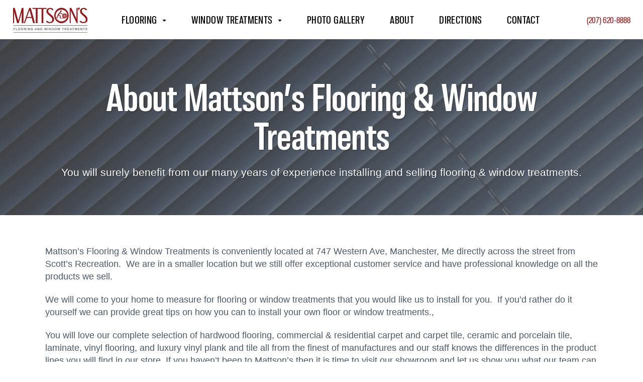

--- FILE ---
content_type: text/html; charset=UTF-8
request_url: https://mattsonsflooring.com/about/
body_size: 24231
content:

<!doctype html>
<html lang="en">
<head>
<meta charset="utf-8">
<meta http-equiv="X-UA-Compatible" content="IE=edge">
<meta name="viewport" content="width=device-width, initial-scale=1">


<title>About Mattson’s Flooring &amp; Window Treatments - Mattson&#039;s, Manchester, ME 04351</title>
<style id="wpr-usedcss">#cookie-law-info-bar,.wt-cli-cookie-bar{box-sizing:border-box;font-size:10pt;margin:0 auto;padding:10px;position:absolute;text-align:center;width:100%;z-index:99999;box-shadow:rgba(0,0,0,.5) 0 5px 10px;display:none;left:0}#cookie-law-info-again{font-size:10pt;margin:0;padding:5px 10px;text-align:center;z-index:9999;cursor:pointer;box-shadow:#161616 2px 2px 5px 2px}#cookie-law-info-bar span{vertical-align:middle}.cli-plugin-button,.cli-plugin-button:visited{display:inline-block;padding:8px 16px;color:#fff;text-decoration:none;-moz-border-radius:4px;-webkit-border-radius:4px;position:relative;cursor:pointer;text-decoration:none}.cli-plugin-button:hover{background-color:#111;color:#fff;text-decoration:none}.cli-plugin-button,.cli-plugin-button:visited,.medium.cli-plugin-button,.medium.cli-plugin-button:visited{font-size:13px;font-weight:500;line-height:1}.cli-bar-popup{-moz-background-clip:padding;-webkit-background-clip:padding;background-clip:padding-box;-webkit-border-radius:30px;-moz-border-radius:30px;border-radius:30px;padding:20px}@media only screen and (max-width:768px){.cli-settings-mobile:hover{box-shadow:none!important}.cli-plugin-button{margin:10px}}@media only screen and (max-width:567px){.cli-switch .cli-slider:after{display:none}.cli-tab-header a.cli-nav-link{font-size:12px}.cli-modal .cli-modal-close{right:-10px;top:-15px}}.wt-cli-iframe-placeholder{background-image:url(https://mattsonsflooring.com/wp-content/plugins/webtoffee-gdpr-cookie-consent/public/images/cli_placeholder.svg);background-size:80px;max-width:100%;max-height:100%;background-position:center;background-repeat:no-repeat;background-color:#b2b0b059;position:relative;display:flex;align-items:flex-end;justify-content:center}.wt-cli-iframe-placeholder .wt-cli-inner-text{width:100%;text-align:center;padding:1rem;border-radius:400px}.wt-cli-cookie-bar-container{display:none}.wt-cli-necessary-checkbox{display:none!important}a.wt-cli-ccpa-opt-out{text-decoration:underline!important}.cli-container-fluid{padding-right:15px;padding-left:15px;margin-right:auto;margin-left:auto}.cli-row{display:-ms-flexbox;display:flex;-ms-flex-wrap:wrap;flex-wrap:wrap;margin-right:-15px;margin-left:-15px}.cli-align-items-stretch{-ms-flex-align:stretch!important;align-items:stretch!important}.cli-px-0{padding-left:0;padding-right:0}.cli-btn{cursor:pointer;font-size:14px;display:inline-block;font-weight:400;text-align:center;white-space:nowrap;vertical-align:middle;-webkit-user-select:none;-moz-user-select:none;-ms-user-select:none;user-select:none;border:1px solid transparent;padding:.5rem 1.25rem;line-height:1;border-radius:.25rem;transition:all .15s ease-in-out}.cli-btn:hover{opacity:.8}.cli-btn:focus{outline:0}.cli-modal-backdrop.cli-show{opacity:.8}.cli-modal-open{overflow:hidden}.cli-barmodal-open{overflow:hidden}.cli-modal-open .cli-modal{overflow-x:hidden;overflow-y:auto}.cli-modal.cli-fade .cli-modal-dialog{transition:-webkit-transform .3s ease-out;transition:transform .3s ease-out;transition:transform .3s ease-out,-webkit-transform .3s ease-out;-webkit-transform:translate(0,-25%);transform:translate(0,-25%)}.cli-modal.cli-show .cli-modal-dialog{-webkit-transform:translate(0,0);transform:translate(0,0)}.cli-modal-backdrop{position:fixed;top:0;right:0;bottom:0;left:0;z-index:1040;background-color:#000;-webkit-transform:scale(0);transform:scale(0);transition:opacity ease-in-out .5s}.cli-modal-backdrop.cli-fade{opacity:0}.cli-modal-backdrop.cli-show{opacity:.5;-webkit-transform:scale(1);transform:scale(1)}.cli-modal{position:fixed;top:0;right:0;bottom:0;left:0;z-index:99999;-webkit-transform:scale(0);transform:scale(0);overflow:hidden;outline:0;visibility:hidden}.cli-modal.cli-show{visibility:visible}.cli-modal a{text-decoration:none}.cli-modal .cli-modal-dialog{position:relative;width:auto;margin:.5rem;pointer-events:none;font-family:inherit;font-size:1rem;font-weight:400;line-height:1.5;color:#212529;text-align:left;display:-ms-flexbox;display:flex;-ms-flex-align:center;align-items:center;min-height:calc(100% - (.5rem * 2))}@media (min-width:576px){.cli-modal .cli-modal-dialog{max-width:500px;margin:1.75rem auto;min-height:calc(100% - (1.75rem * 2))}}.cli-modal-content{position:relative;display:-ms-flexbox;display:flex;-ms-flex-direction:column;flex-direction:column;width:100%;pointer-events:auto;background-clip:padding-box;border-radius:.2rem;box-sizing:border-box;outline:0}.cli-modal-footer{position:relative}.cli-modal .cli-modal-close:focus{outline:0}.cli-switch{display:inline-block;position:relative;min-height:1px;padding-left:38px;font-size:14px;width:auto}.cli-switch input[type=checkbox]{display:block;margin:0;width:0;position:absolute!important;left:0!important;opacity:0!important}.cli-switch .cli-slider{background-color:#e3e1e8;height:20px;width:38px;bottom:0;cursor:pointer;left:0;position:absolute;right:0;top:0;transition:.4s}.cli-switch .cli-slider:before{bottom:2px;content:"";height:15px;left:3px;position:absolute;transition:.4s;width:15px}.cli-switch input:checked+.cli-slider:before{transform:translateX(18px)}.cli-switch .cli-slider{border-radius:34px;font-size:0}.cli-switch .cli-slider:before{border-radius:50%}.cli-tab-content{width:100%;padding:5px 30px 5px 5px;box-sizing:border-box}@media (max-width:767px){.cli-tab-content{padding:30px 10px}}.cli-tab-content p{color:#343438;font-size:14px;margin-top:0}.cli-tab-content h4{font-size:20px;margin-bottom:1.5rem;margin-top:0;font-family:inherit;font-weight:500;line-height:1.2;color:inherit}#cookie-law-info-bar .cli-tab-content{background:0 0}#cookie-law-info-bar .cli-nav-link,#cookie-law-info-bar .cli-switch .cli-slider:after,#cookie-law-info-bar .cli-tab-container p,#cookie-law-info-bar span.cli-necessary-caption{color:inherit}#cookie-law-info-bar .cli-tab-header a:before{border-right:1px solid currentColor;border-bottom:1px solid currentColor}#cookie-law-info-bar .cli-row{margin-top:20px}.cli-wrapper{max-width:100%;float:none;margin:0 auto}#cookie-law-info-bar .cli-tab-content h4{margin-bottom:.5rem}#cookie-law-info-bar .cli-tab-container{display:none;text-align:left}.cli-tab-footer .cli-btn{padding:10px 15px;width:auto;text-decoration:none}.cli-tab-footer{width:100%;text-align:right;padding:20px 0}.cli-col-12{width:100%}.cli-tab-header{display:flex;justify-content:space-between}.cli-tab-header a:before{width:10px;height:2px;left:0;top:calc(50% - 1px)}.cli-tab-header a:after{width:2px;height:10px;left:4px;top:calc(50% - 5px);-webkit-transform:none;transform:none}.cli-tab-header a:before{width:7px;height:7px;border-right:1px solid #4a6e78;border-bottom:1px solid #4a6e78;content:" ";transform:rotate(-45deg);-webkit-transition:.2s ease-in-out;-moz-transition:.2s ease-in-out;transition:all .2s ease-in-out;margin-right:10px}.cli-tab-header a.cli-nav-link{position:relative;display:flex;align-items:center;font-size:14px;color:#000;text-decoration:none}.cli-tab-header.cli-tab-active .cli-nav-link:before{transform:rotate(45deg);-webkit-transition:.2s ease-in-out;-moz-transition:.2s ease-in-out;transition:all .2s ease-in-out}.cli-tab-header{border-radius:5px;padding:12px 15px;cursor:pointer;transition:background-color .2s ease-out .3s,color .2s ease-out 0s;background-color:#f2f2f2}.cli-modal .cli-modal-close{position:absolute;right:0;top:0;z-index:1;-webkit-appearance:none;width:40px;height:40px;padding:0;border-radius:50%;padding:10px;background:0 0;border:none}.cli-tab-container h4{font-family:inherit;font-size:16px;margin-bottom:15px;margin:10px 0}.cli-privacy-content-text,.cli-tab-container p{font-size:14px;line-height:1.4;margin-top:0;padding:0;color:#000}.cli-tab-content{display:none}.cli-tab-section .cli-tab-content{padding:10px 20px 5px}.cli-tab-section{margin-top:5px}@media (min-width:992px){.cli-modal .cli-modal-dialog{max-width:645px}}.cli-switch .cli-slider:after{content:attr(data-cli-disable);position:absolute;right:50px;font-size:12px;text-align:right;min-width:120px}.cli-switch input:checked+.cli-slider:after{content:attr(data-cli-enable)}a.cli-privacy-readmore{font-size:12px;margin-top:12px;display:inline-block;cursor:pointer;text-decoration:underline}.cli-privacy-overview{padding-bottom:12px}a.cli-privacy-readmore:before{content:attr(data-readmore-text)}.cli-collapsed a.cli-privacy-readmore:before{content:attr(data-readless-text)}.cli-collapsed .cli-privacy-content{transition:max-height .25s ease-in}.cli-privacy-content p{margin-bottom:0}.cli-modal-close svg{fill:#000}span.cli-necessary-caption{color:#000;font-size:12px}#cookie-law-info-bar .cli-privacy-overview{display:none}.cli-tab-container .cli-row{max-height:500px;overflow-y:auto}.cli-modal.cli-blowup.cli-out{z-index:-1}.cli-modal.cli-blowup{z-index:999999;-webkit-transform:scale(1);transform:scale(1)}.cli-modal.cli-blowup .cli-modal-dialog{animation:.5s cubic-bezier(.165,.84,.44,1) forwards blowUpModal}.cli-modal.cli-blowup.cli-out .cli-modal-dialog{animation:.5s cubic-bezier(.165,.84,.44,1) forwards blowUpModalTwo}@keyframes blowUpModal{0%{-webkit-transform:scale(0);transform:scale(0)}100%{-webkit-transform:scale(1);transform:scale(1)}}@keyframes blowUpModalTwo{0%{-webkit-transform:scale(1);transform:scale(1);opacity:1}50%{-webkit-transform:scale(.5);transform:scale(.5);opacity:0}100%{-webkit-transform:scale(0);transform:scale(0);opacity:0}}.cli-bar-container{float:none;margin:0 auto;justify-content:space-between;display:flex;align-items:center;flex-wrap:wrap}.cli-style-v2 a{cursor:pointer}.cli-style-v2 .cli-plugin-main-link{font-weight:inherit}.cli-style-v2{font-size:11pt;font-weight:400}#cookie-law-info-bar[data-cli-type=popup] .cli-bar-container,#cookie-law-info-bar[data-cli-type=widget] .cli-bar-container{display:block}.cli-bar-message{width:70%;text-align:left}#cookie-law-info-bar[data-cli-type=popup] .cli-bar-message,#cookie-law-info-bar[data-cli-type=widget] .cli-bar-message{width:100%}@media (max-width:985px){.cli-bar-message{width:100%}.cli-bar-container{justify-content:center}}#cookie-law-info-bar a{cursor:pointer}.wt-cli-category-widget-active .cli-necessary-caption,.wt-cli-category-widget-active .cli-switch,.wt-cli-category-widget-active .wt-cli-necessary-checkbox{display:none!important}.wt-cli-sr-only{display:none}.wt-cli-cookie-bar-container.wt-cli-hide-bar{display:none!important}.wt-cli-privacy-accept-btn{margin-left:10px}#cookie-law-info-again:focus,#wt-cli-cookie-banner-title:focus,.cli-plugin-main-link,.cli-privacy-readmore,.cli-switch .cli-slider,.cli-tab-content .cli-tab-pane:focus,.cli-tab-header a,.cli_action_button,.cli_settings_button:focus{outline:0}.cli-plugin-button:focus{outline:0;opacity:.7}.wt-cli-privacy-overview-actions{padding-bottom:0}.wt-cli-cookie-description{font-size:14px;line-height:1.4;margin-top:0;padding:0;color:#000}.cli-modal-content,.cli-tab-content{background-color:#fff}.cli-modal .cli-modal-dialog,.cli-privacy-content-text,.cli-tab-container p,a.cli-privacy-readmore{color:#000}.cli-tab-header{background-color:#f2f2f2}.cli-switch .cli-slider:after,.cli-tab-header,.cli-tab-header a.cli-nav-link,span.cli-necessary-caption{color:#000}.cli-switch .cli-slider:before{background-color:#fff}.cli-switch input:checked+.cli-slider:before{background-color:#fff}.cli-switch .cli-slider{background-color:#e3e1e8}.cli-switch input:checked+.cli-slider{background-color:#28a745}.cli-modal-close svg{fill:#000000}.cli-tab-footer .wt-cli-privacy-accept-btn{background-color:#00acad;color:#fff}.cli-tab-header a:before{border-right:1px solid #000;border-bottom:1px solid #000}#main_header .page_title{opacity:0}.icon_holder{display:-webkit-box;display:-ms-flexbox;display:flex;-webkit-box-pack:center;-ms-flex-pack:center;justify-content:center;-webkit-box-align:center;-ms-flex-align:center;align-items:center}.default_wrapper{margin:0 auto;padding:0;width:90%}@media (min-width:768px){.default_wrapper{max-width:1100px}}body:not([class*=elementor-page-]) .site-main{width:100%!important;max-width:100%!important}.button,.widget a.button,input[type=button],input[type=reset],input[type=submit]{background-color:#9c1210;color:#fff!important;border-radius:3px;font-weight:400;-webkit-transition:.3s ease-out;transition:.3s all ease-out;letter-spacing:.01em;text-decoration:none;display:inline-block;position:relative;padding:14px 23px 13px;font-size:1em;text-transform:none;border:0!important;cursor:pointer;line-height:25px;opacity:1;visibility:visible;text-align:center}@media (min-width:740px){.button,.widget a.button,input[type=button],input[type=reset],input[type=submit]{padding:14px 23px 13px}}.button:hover,.widget a.button:hover,input[type=button]:hover,input[type=reset]:hover,input[type=submit]:hover{background-color:#0b6ea3;color:#fff}.icon_icon{background-color:#9c1210;width:auto;width:200px;height:55px;color:#fff!important;border-radius:6px;margin:10px;padding:0 25px;-webkit-transition:.3s ease-in-out;transition:all .3s ease-in-out;text-align:center;position:relative;display:flex;justify-content:center;align-items:center;text-decoration:none!important}.icon_icon:visited{color:#fff!important}.icon_icon:hover{background-color:#0b6ea3;color:#fff!important}.icon_holder{background:0 0;width:40px}.icon_icon img,.icon_icon svg{width:100%;max-height:27px;fill:white}.icon_icon .icon_text{font-size:18px;display:inline-block;padding:0 0 0 15px}.slashes_light{color:rgba(255,255,255,.3);display:inline-block;padding:0 10px}.copyright_space{font-weight:400;font-size:.9em;padding:40px 0}.copyright_space .slashes_light{display:block;padding:10px 0}.testimonials-quote{position:relative;background-color:#fff;width:100%;padding:30px;border-radius:4px;color:#615544;font-size:18px;font-family:Georgia,"Times New Roman",Times,serif;font-style:italic;line-height:1.4}@media (min-width:600px){.copyright_space .slashes_light{display:inline-block;padding:0 10px}.testimonials-quote{font-size:19px}}@media (min-width:980px){.testimonials-quote{font-size:20px;padding:40px}}@media (min-width:1200px){.testimonials-quote{font-size:21px}}.testimonials-quote:after{content:'';display:block;background-image:url("https://mattsonsflooring.com/wp-content/themes/img/testimonial-corner.svg");background-size:cover;background-position:center;background-repeat:no-repeat;width:30px;height:18px;position:absolute;bottom:-18px;left:40px;z-index:1}@media (min-width:600px){.testimonials-quote:after{left:45px}}@media (min-width:1600px){.testimonials-quote{font-size:22px;padding:50px}.testimonials-quote:after{left:50px;bottom:-23px;width:40px;height:24px}}.testimonials-quote{position:relative;background-color:tranpsarent;width:100%;padding:10px 30px;border-radius:4px;color:#141414;font-size:19px;font-family:Georgia,"Times New Roman",Times,serif;font-style:italic;line-height:1.4;letter-spacing:-.01em}@media (min-width:600px){.testimonials-quote{font-size:21px}}@media (min-width:980px){.testimonials-quote:after{left:50px}.testimonials-quote{font-size:22px;padding:20px 40px}}@media (min-width:1200px){.testimonials-quote{font-size:24px}}form{overflow:visible;outline:0}.size-large{max-width:100%;height:auto;margin-bottom:10px}.gallery{margin-bottom:20px}.gallery-item{display:inline-block;text-align:center;vertical-align:top;padding:10px;margin:0;width:50%}@media (min-width:980px){.gallery-item{padding:15px}}@media (min-width:1600px){.testimonials-quote{font-size:27px}.gallery-item{padding:20px}}.gallery-item a,.gallery-item a:focus,.gallery-item a:hover{-webkit-box-shadow:none;box-shadow:none;background:0 0;display:inline-block;max-width:100%}.gallery-item a img{display:block;-webkit-backface-visibility:hidden;backface-visibility:hidden;border-radius:6px}.gallery-item .size-large{margin-bottom:0}thead{display:none}th{display:none;background-color:#0b6ea3;color:#fff;border-width:0;padding:12px 15px}@media (min-width:980px){thead{display:table-header-group}th{display:table-cell;border:1px solid #ddd;border-width:0 1px 0 0;border-right-color:#0f95dc}}td{border:1px solid #ddd;padding:12px 15px;display:block}tr{display:block;margin-bottom:40px}@media (min-width:980px){td{display:table-cell;text-align:center}th:first-child{border-left-width:1px;border-left-color:#0b6ea3;text-align:left}th:last-child{border-right-color:#0b6ea3}tr{display:table-row;margin-bottom:0}}td{background-color:#fff;border-width:0 1px 1px}@media (min-width:980px){td{border-width:0 1px 1px 0}}td:first-child{border-top-width:1px}td:before{content:attr(data-label);float:left;margin:0 0 7px;display:block;width:100%;color:#0b6ea3;font-weight:500;letter-spacing:.05em;font-size:11px;text-transform:uppercase}@media (min-width:980px){td:first-child{text-align:left;border-left-width:1px;border-left-color:#ddd;border-top:0}td:last-child{border-right-width:1px;border-right-color:#ddd}td:before{display:none}}table{border-collapse:separate;border-spacing:0;margin:0 0 30px;width:100%;border-width:0;border-color:#ddd;border-bottom-color:#ddd}table p{margin:0}#scroll-top-link-space{position:fixed;bottom:-10%;right:0;width:100%;z-index:998;-webkit-transition:.4s ease-in-out;transition:all .4s ease-in-out}#scroll-top-link-space.fade-in{bottom:0}.text-center{text-align:center!important}[class*=content]:after,[class*=content]:before,[class*=site]:after,[class*=site]:before{content:'';display:table}[class*=content]:after,[class*=site]:after{clear:both}.screen-reader-text,.screen-reader-text span{position:absolute!important;clip:rect(0,0,0,0);height:1px;width:1px;border:0;overflow:hidden}.screen-reader-text:focus{clip:auto!important;height:auto;width:auto;display:block;font-size:1em;font-weight:700;padding:15px 23px 14px;color:#333;background:#fff;z-index:100000;text-decoration:none;-webkit-box-shadow:0 0 2px 2px rgba(0,0,0,.6);box-shadow:0 0 2px 2px rgba(0,0,0,.6)}.mt0px{margin-top:0}.pb50px{padding-bottom:50px}.pt50px{padding-top:50px}#phone_number_box{margin:0;padding:10px 0 50px;width:100%;text-align:center;font-size:18px;font-weight:700}@media (min-width:1200px){#phone_number_box{display:flex;justify-content:flex-end;align-items:center;padding:0;width:125px;font-size:16px;font-size:inherit;font-family:"molde condensed",Arial,Helvetica,sans-serif;font-weight:400;letter-spacing:-.01em}}#phone_number_box a{padding:10px;color:#9c1210!important}.phone_text{padding:0 15px 0 0}#footer_hours_box .hours_phone_line{color:#fff;margin:20px 0 0}#bottom_footer_space{background-color:#505f6f;color:rgba(255,255,255,.74);padding:50px 0 0}#bottom_footer_space a{color:#fff!important}#footer_style_1{width:100%;padding:0 5% 50px}@media (min-width:700px){#scroll-top-link-space{bottom:-10%;right:10px;width:auto}#scroll-top-link-space.fade-in{bottom:10px}#footer_style_1{padding:0 0 50px}}@media (min-width:1200px){#phone_number_box a{padding:0;text-decoration:none;color:#0b6ea3}.phone_text{display:none!important}#footer_style_1{padding:0 2.5% 50px}body{padding-top:1px}}#footer_style_1 .default_wrapper{display:flex;flex-direction:column}.foot_col_style1{width:100%;margin:0 0 20px;padding:0}@media (min-width:700px){#footer_style_1 .default_wrapper{flex-direction:row;justify-content:space-between}.foot_col_style1{margin:0;width:50%}#foot_col_style1A{padding-right:5%;width:50%}#foot_col_style1B{padding-left:5%;width:50%}}#footer_hours_parent{padding-top:0;display:flex;flex-direction:column}#footer_hours_box strong{display:block;color:#fff}@media (min-width:500px){#footer_hours_box strong{display:inline-block;width:125px}}.foot_menu_col{width:100%;margin:0 0 40px;padding:0}@media (min-width:980px){table{border-width:1px}#foot_col_style1A{padding-right:5%}#footer_hours_parent{flex-direction:row;justify-content:flex-start}.foot_menu_col{margin:0}}.footer_font_title_modify{margin:0 0 15px;padding:0;color:#fff}#footer_social_parent{padding-bottom:50px}.footer_hours_center p:last-child{margin-bottom:0}.footer_social_icon_wrapper{margin:0;padding:0;display:flex;flex-wrap:wrap;justify-content:flex-start;align-items:flex-start}@media (min-width:600px){.footer_social_icon_wrapper{flex-direction:row}}#bottom_footer_space .footer_social_icon_wrapper a{display:flex;align-items:center;justify-content:flex-start;flex-wrap:nowrap;flex-direction:row;margin:10px;background:#fff!important;color:#9c1210!important}.footer_social_icon_wrapper a svg{fill:#9C1210}#footer_copyright_etc{background:#3f4b57;padding:0 0 100px}#footer_copyright_etc{text-align:center;color:#fff}#footer_copyright_etc a{color:#fff!important}.background_color_white{background-color:#fff}.extra_padding_left_and_right{padding-left:10px;padding-right:10px}.extra_padding_top_and_bottom{padding-top:10px;padding-bottom:10px}.list-1-2-col{-ms-column-count:1;-webkit-column-count:1;column-count:1}.bc_animated{-webkit-animation-duration:.6s;animation-duration:.6s;-webkit-animation-fill-mode:both;animation-fill-mode:both;will-change:transform,opacity}.bc_animated.delay1{-webkit-animation-delay:1s;animation-delay:1s}.bc_animated.delay0--7{-webkit-animation-delay:.7s;animation-delay:.7s}.bc_animated.delay0--9{-webkit-animation-delay:.9s;animation-delay:.9s}.bc_animated.delay1--3{-webkit-animation-delay:1.3s;animation-delay:1.3s}.bc_animated.delay1--4{-webkit-animation-delay:1.4s;animation-delay:1.4s}.bc_fadeInUp{-webkit-animation-name:bc_fadeInUp;animation-name:bc_fadeInUp}@-webkit-keyframes bc_fadeInUp{from{opacity:0;backface-visibility:hidden;-webkit-transform:perspective(1px) translate3d(0,10%,0);transform:perspective(1px) translate3d(0,10%,0)}to{opacity:1;-webkit-transform:none;transform:none}}@keyframes bc_fadeInUp{from{opacity:0;backface-visibility:hidden;-webkit-transform:perspective(1px) translate3d(0,10%,0);transform:perspective(1px) translate3d(0,10%,0)}to{opacity:1;-webkit-transform:none;transform:none}}.bc_fadeIn{-webkit-animation-name:bc_fadeIn;animation-name:bc_fadeIn}@-webkit-keyframes bc_fadeIn{from{opacity:0;backface-visibility:hidden}to{opacity:1}}@keyframes bc_fadeIn{from{opacity:0;backface-visibility:hidden}to{opacity:1}}button,input{overflow:visible}progress{display:inline-block}progress{vertical-align:baseline}[type=checkbox],[type=radio],legend{box-sizing:border-box;padding:0}html{line-height:1.15;-ms-text-size-adjust:100%;-webkit-text-size-adjust:100%}body{margin:0}footer,header,main,nav,section{display:block}h1{font-size:2em;margin:.67em 0}code{font-family:monospace,monospace;font-size:1em}a{background-color:transparent;-webkit-text-decoration-skip:objects}strong{font-weight:bolder}mark{background-color:#ff0;color:#000}img{border-style:none}svg:not(:root){overflow:hidden}button,input,optgroup,select,textarea{font-family:sans-serif;font-size:100%;line-height:1.15;margin:0}button,select{text-transform:none}[type=reset],[type=submit],button,html [type=button]{-webkit-appearance:button}[type=button]::-moz-focus-inner,[type=reset]::-moz-focus-inner,[type=submit]::-moz-focus-inner,button::-moz-focus-inner{border-style:none;padding:0}[type=button]:-moz-focusring,[type=reset]:-moz-focusring,[type=submit]:-moz-focusring,button:-moz-focusring{outline:ButtonText dotted 1px}fieldset{padding:.35em .75em .625em}legend{color:inherit;display:table;max-width:100%;white-space:normal}textarea{overflow:auto}[type=number]::-webkit-inner-spin-button,[type=number]::-webkit-outer-spin-button{height:auto}[type=search]{-webkit-appearance:textfield;outline-offset:-2px}[type=search]::-webkit-search-cancel-button,[type=search]::-webkit-search-decoration{-webkit-appearance:none}::-webkit-file-upload-button{-webkit-appearance:button;font:inherit}[hidden],template{display:none}@font-face{font-family:'molde condensed';src:url("https://mattsonsflooring.com/fonts/molde/molde-condensed-medium-webfont.woff2") format("woff2"),url("https://mattsonsflooring.com/fonts/molde/molde-condensed-medium-webfont.woff") format("woff");font-weight:400;font-style:normal;font-display:swap}@font-face{font-family:'molde condensed';src:url("https://mattsonsflooring.com/fonts/molde/molde-condensed-semibold-webfont.woff2") format("woff2"),url("https://mattsonsflooring.com/fonts/molde/molde-condensed-semibold-webfont.woff") format("woff");font-weight:500;font-style:normal;font-display:swap}@font-face{font-family:'molde condensed';src:url("https://mattsonsflooring.com/fonts/molde/molde-condensed-bold-webfont.woff2") format("woff2"),url("https://mattsonsflooring.com/fonts/molde/molde-condensed-bold-webfont.woff") format("woff");font-weight:600;font-style:normal;font-display:swap}a.skip-main{left:-9999px;position:absolute;top:auto;width:1px;height:1px;overflow:hidden;z-index:-9999}a.skip-main:active,a.skip-main:focus{color:#fff;background-color:#000;left:auto;top:auto;width:30%;height:auto;overflow:auto;margin:10px 35%;padding:5px;border-radius:15px;border:4px solid #ff0;text-align:center;font-size:1.2em;z-index:999}body{color:#4b5a6a;background-color:#fff;font-family:Arial,Helvetica,sans-serif;font-size:1em}address{font-style:normal}img{height:auto;border:0;display:block}picture img{width:100%}a{color:#9c1210;text-decoration:underline}a:visited{color:#9c1210}a:active,a:hover{color:#0b6ea3}a:focus{outline:0}a:active,a:hover{outline:0}strong{font-weight:700;font-weight:700}h1,h3,h4,h6,img,p{padding:0;margin:0}main ul{line-height:1.3em}main ul{margin:0 0 45px 20px}main ul li{margin-bottom:1em;position:relative;padding-left:5px}p{line-height:1.4em;margin-bottom:1.2em}#elevator-nav-parent{background:#9c1210;text-align:center;padding:5px 0}#elevator_button_parent{width:100%;padding:0;margin:0;display:flex;justify-content:flex-end;align-items:center;background:#9c1210}#btn-elevator-nav{display:flex;justify-content:center;align-items:center;margin:0;padding:0 15px 0 5px;height:55px;width:35%;color:#fff;background-color:transparent!important}#btn-elevator-search{display:flex;justify-content:center;align-items:center;margin:0;padding:0 15px 0 5px;height:55px;width:35%;color:#fff;background-color:transparent!important}#btn-elevator-search svg{margin-right:10px}#btn-elevator-nav svg{margin-right:5px}#elevator-nav-nav{display:none;padding:20px 0;list-style-type:none}#elevator-nav-nav.small-active{height:390px}#elevator-nav-nav a{display:block;width:75%;margin:10px auto;padding:15px 20px;text-decoration:none;color:gold;text-transform:uppercase;font-size:80%;font-weight:400;font-family:Arial,Helvetica,sans-serif;letter-spacing:1px;border-radius:3px;-webkit-transition:.3s ease-out;transition:all .3s ease-out}#elevator-nav-nav a:hover{background-color:gold;color:#141414}#elevator-nav-parent{position:fixed;bottom:0;left:0;right:0;z-index:10;margin-top:0!important}@media (min-width:1200px){#elevator-nav-parent{padding:10px 0}#btn-elevator-nav{display:none}#btn-elevator-search{display:none}#elevator-nav-nav{padding:0;display:flex!important;justify-content:center;align-items:center;height:auto!important;overflow:visible!important}#elevator-nav-nav a{display:inline-block;margin:0 10px;padding:12px 20px}#elevator-nav-parent{display:none}}.hammy{cursor:pointer;-webkit-tap-highlight-color:transparent;transition:transform .4s;-moz-user-select:none;-webkit-user-select:none;-ms-user-select:none;user-select:none}.hammyRotate.hammy-active{transform:rotate(45deg)}.line{fill:none;transition:stroke-dasharray .4s,stroke-dashoffset .4s;stroke:white;stroke-width:4;stroke-linecap:round}.hammy8 .top{stroke-dasharray:40 160}.hammy8 .middle{stroke-dasharray:40 142;transform-origin:50%;transition:transform .4s}.hammy8 .bottom{stroke-dasharray:40 85;transform-origin:50%;transition:transform .4s,stroke-dashoffset .4s}.hammy8.hammy-active .top{stroke-dashoffset:-64px}.hammy8.hammy-active .middle{transform:rotate(90deg)}.hammy8.hammy-active .bottom{stroke-dashoffset:-64px}.cli-modal-backdrop.cli-show{opacity:.8!important}.cli-bar-btn_container{padding:15px 0 0;display:flex;justify-content:space-between;align-items:center}#cookie-law-info-again span{display:none}#cookie-law-info-again{background-color:rgba(0,0,0,.15)!important;background-image:url("https://mattsonsflooring.com/wp-content/uploads/cookie_cookie_icon_01.svg");background-size:115px!important;background-repeat:no-repeat!important;background-position:center left!important;width:50px!important;height:50px!important;padding:5px!important;left:7px!important;bottom:7px!important;box-shadow:0 0 0 transparent!important;border-radius:100%!important}#header_header{position:relative;display:block;padding:10px 0;background-color:#fff;width:100%;overflow:visible}@media (min-width:1200px){#cookie-law-info-again{background-position:top right!important;background-color:rgba(255,255,255,.75)!important;width:55px!important;height:55px!important;padding:10px!important;left:10px!important;bottom:10px!important;box-shadow:0 0 14px rgba(0,0,0,.14)!important}#header_header{display:flex;justify-content:center;align-items:center}#header_header.stuck{position:fixed;top:0;left:0;right:0;width:100%;z-index:9999;box-shadow:0 2px 8px rgba(0,0,0,.08)}}#header_header .default_wrapper{width:100%;position:relative;display:flex;justify-content:center;align-items:space-between;flex-wrap:wrap;overflow:visible}@media (min-width:1200px){#header_header .default_wrapper{width:96%;margin:0 auto;align-items:center;justify-content:space-between;flex-wrap:nowrap}#header_header .default_wrapper{max-width:96%}}@media (min-width:1400px){#phone_number_box{font-size:19px;width:135px}#bottom_footer_space{padding-top:75px}#header_header .default_wrapper{padding:0;margin:0 auto}}#branding-space{width:66%;margin:0 auto;padding:0;display:flex;justify-content:center;align-items:center;text-align:center;flex-grow:3}#branding-home-link{display:block;width:100%;text-decoration:none;color:#000}#logo-graphic,#logo-graphic img,#logo-graphic picture img{width:auto;height:40px;display:block;margin:0 auto}@media (min-width:1200px){#branding-space{width:auto;height:auto;margin:0;flex-grow:unset;order:1}#branding-home-link{padding:0}#logo-graphic,#logo-graphic img,#logo-graphic picture img{height:45px;margin:0}#logo-graphic,#logo-graphic img,#logo-graphic picture img{height:50px}}@media (min-width:1600px){#phone_number_box{font-size:22px;width:145px}#footer_hours_box strong{width:135px}#logo-graphic,#logo-graphic img,#logo-graphic picture img{height:55px}}.btn-reset{background:0 0!important;background-color:transparent!important;border:0!important;border-radius:0!important;outline-style:none!important;cursor:pointer}#primary-nav-wrapper{display:none;position:fixed;overflow:scroll;overflow-x:hidden;top:0;right:0;bottom:65px;left:0;width:100%;width:100vw;background:#fff;z-index:98}#primary-nav-wrapper nav{margin:0 auto;padding:25px 0 50px;width:90%}body,html{overflow:auto;overflow-x:hidden!important;-webkit-overflow-scrolling:touch}#primary_nav_social_wrapper{margin:0;padding:0 5px 50px;text-align:center;background-color:#fff}@media (min-width:1200px){#primary-nav-wrapper{position:relative;top:auto;right:auto;bottom:auto;left:auto;width:auto;display:flex!important;justify-content:flex-end;flex-grow:unset;order:2;overflow:visible;width:94%}#primary-nav-wrapper nav{margin:0;padding:0;width:100%}#menu-menu-1{display:flex;justify-content:center;flex-wrap:wrap}#primary_nav_social_wrapper{display:none!important}}.primary_nav_social_title{margin:0;padding:0 0 20px;font-size:14px;font-weight:400;font-weight:400;letter-spacing:1px;text-transform:uppercase;color:rgba(0,0,0,.5)}.primary_nav_social_icon_wrapper{margin:0;padding:0;display:flex;flex-wrap:wrap;justify-content:center;align-items:flex-start}@media (min-width:600px){.list-1-2-col{-ms-column-count:2;-webkit-column-count:2;column-count:2}.primary_nav_social_icon_wrapper{flex-direction:row}}.primary_nav_social_icon_wrapper a{display:flex;align-items:center;justify-content:flex-start;flex-wrap:no-wrap;flex-direction:row;margin:10px}.overlay-full-screen-awesomness{display:none;position:fixed;overflow:hidden;top:0;right:0;bottom:65px;left:0;width:100%;width:100vw;color:purple;background:rgba(255,255,255,.97);z-index:98;-webkit-transform-style:preserve-3d;transform-style:preserve-3d}.overflow-hidden{overflow:hidden}#search-space{padding:0;margin:0 auto;width:90%;text-align:center;position:relative;top:50%;-webkit-transform:translateY(-50%);transform:translateY(-50%)}@media (min-width:600px){#search-space{width:80%}}@media (min-width:1200px){.overlay-full-screen-awesomness{height:100%;width:100%;height:100vh;width:100vw;bottom:0}#search-space{width:60%}}#search-top-input{padding:15px;width:100%;max-width:900px;margin:0 auto;background-color:transparent!important;border:0;font-size:2em;font-weight:400;color:purple;text-align:center}@media (min-width:600px){#search-top-input{font-size:2.8em}}#search-top-input:focus{border:0 transparent;outline:0}#search-top-input::-webkit-input-placeholder{color:#fff}#search-top-input::-moz-placeholder{color:#fff}#search-top-input::placeholder{color:#fff}#search-top-input:-ms-input-placeholder{color:#fff}#search-top-input::-ms-input-placeholder{color:#fff}.search-submit{display:none!important;background-color:#ff00ff!important;padding:20px!important;width:100%;margin:20px 0 0}@media (min-width:980px){.list-1-2-col{-ms-column-count:2;-webkit-column-count:2;column-count:2}body{font-size:1.1em}p{line-height:1.45em}#search-top-input{width:80%;font-size:3.6em}.search-submit{width:auto;margin:0;float:right}}ul.slimmenu li a:focus,ul.slimmenu li:focus,ul.slimmenu:focus{outline:0!important;-webkit-tap-highlight-color:transparent!important}ul.slimmenu,ul.slimmenu li,ul.slimmenu li a{font-size:1.3rem!important;-webkit-tap-highlight-color:transparent!important}@media (min-width:1200px){ul.slimmenu,ul.slimmenu li,ul.slimmenu li a{font-size:1.4rem!important}}@media (min-width:1600px){ul.slimmenu,ul.slimmenu li,ul.slimmenu li a{font-size:1.5rem!important}}ul.slimmenu{width:100%;margin:0;padding:0;list-style-type:none}ul.slimmenu:after,ul.slimmenu:before{content:'';display:table}ul.slimmenu:after{clear:both}ul.slimmenu.collapsed li{display:block;width:100%;-webkit-box-sizing:border-box;box-sizing:border-box}ul.slimmenu.collapsed li>ul{position:static;display:block}ul.slimmenu.collapsed li a{display:block;border-bottom:1px solid rgba(0,0,0,.05);-webkit-box-sizing:border-box;box-sizing:border-box}ul.slimmenu.collapsed li .sub-toggle{height:54px}ul.slimmenu li{position:relative;float:left;display:inline-block}ul.slimmenu li ul{margin:0;list-style-type:none}ul.slimmenu li>ul{position:absolute;left:0;top:100%;z-index:50;display:none;width:100%}ul.slimmenu li>ul>li ul{position:absolute;left:100%;top:0;z-index:50;display:none;width:100%}ul.slimmenu li a{text-decoration:none;display:block;padding:15px 28px;color:#141414;-webkit-transition:background-color .5s ease-out;transition:background-color .5s ease-out}ul.slimmenu li a:hover{text-decoration:none}ul.slimmenu li .sub-toggle{background:rgba(3,3,3,.04);position:absolute;right:0;top:0;z-index:50;width:54px;height:100%;text-align:center;cursor:pointer;display:flex;justify-content:center;align-items:center}ul.slimmenu li .sub-toggle:before{height:auto;content:'';display:inline-block;width:0;height:0;border-left:4px solid transparent;border-right:4px solid transparent;border-top:4px solid #9c1210;margin:0;border-radius:2px}ul.slimmenu li .sub-toggle.expanded:before{border-top:0 solid transparent;border-left:4px solid transparent;border-right:4px solid transparent;border-bottom:4px solid #9c1210}ul.slimmenu>li.has-submenu+li,ul.slimmenu>li:first-child{border-left:0}ul.slimmenu.collapsed li ul li a{padding-left:40px!important}ul.slimmenu.collapsed li ul li ul li a{padding-left:50px!important}ul.slimmenu.collapsed li ul li ul li ul li a{padding-left:60px!important}@media (min-width:1200px){ul.slimmenu li .sub-toggle:before{border-top:4px solid #000}ul.slimmenu li .sub-toggle.expanded:before{border-bottom:4px solid #000}ul.slimmenu{width:auto}ul.slimmenu li a{padding:15px 25px;line-height:1}ul.slimmenu li>ul,ul.slimmenu li>ul li{width:300px}ul li.has-submenu span{display:none}ul li.has-submenu a{padding-right:30px}ul.slimmenu li .sub-toggle{display:none}ul.slimmenu>li.has-submenu>ul>li.has-submenu>a,ul.slimmenu>li.has-submenu>ul>li.has-submenu>ul>li.has-submenu>a{display:flex;align-items:center;display:flex;align-items:center;justify-content:space-between}ul.slimmenu>li.has-submenu>a:after{content:'';display:inline-block;width:0;height:0;border-left:4px solid transparent;border-right:4px solid transparent;border-top:4px solid #000;margin:0 0 4px 10px;border-radius:2px}ul.slimmenu>li.has-submenu>ul>li.has-submenu>a:after,ul.slimmenu>li.has-submenu>ul>li.has-submenu>ul>li.has-submenu>a:after{content:'';display:inline-block;width:0;height:0;border-top:4px solid transparent;border-bottom:4px solid transparent;border-left:4px solid #ff0;margin:0 0 4px 20px;border-radius:2px}ul.slimmenu li a{padding:16px 25px;line-height:normal}}@media (min-width:1500px){ul.slimmenu li a{padding:16px 30px;line-height:normal}ul.slimmenu li>ul,ul.slimmenu li>ul li{width:320px}}ul.slimmenu a{font-family:"molde condensed",Arial,Helvetica,sans-serif;text-transform:uppercase}ul.slimmenu>li>a{font-weight:400;font-weight:500;text-transform:uppercase;letter-spacing:1px}@media (min-width:1200px){ul.slimmenu>li>a{letter-spacing:.02em;font-size:1.3rem!important;color:#000}ul.slimmenu>li>li.has-submenu a{background-color:#4b5a6a!important}}ul.slimmenu>li>ul>li>a{font-family:Arial,Helvetica,sans-serif;font-weight:400;text-transform:none;letter-spacing:.02em;font-size:1.04rem!important}@media (min-width:1200px){ul.slimmenu>li>ul>li>a{font-size:1.1rem!important}}ul.slimmenu>li>ul>li>ul>li>a{font-family:Arial,Helvetica,sans-serif;font-weight:400;text-transform:none;letter-spacing:.02em;font-size:1.04rem!important}@media (min-width:1200px){ul.slimmenu>li>ul>li>ul>li>a{font-size:1.1rem!important}}ul.slimmenu>li>ul>li>ul>li>ul>li>a{font-family:Arial,Helvetica,sans-serif;font-weight:400;text-transform:none;letter-spacing:.02em;font-size:1.04rem!important}@media (min-width:1200px){ul.slimmenu>li>ul>li>ul>li>ul>li>a{font-size:1.1rem!important}ul.slimmenu ul,ul.slimmenu ul ul,ul.slimmenu ul ul ul{background-color:#9c1210}}@media (min-width:1400px){ul.slimmenu>li>a{font-size:1.4rem!important;letter-spacing:1px}ul.slimmenu>li>ul>li>a{font-size:1.14rem!important}ul.slimmenu>li>ul>li>ul>li>a{font-size:1.14rem!important}ul.slimmenu>li>ul>li>ul>li>ul>li>a{font-size:1.14rem!important}}ul.slimmenu li ul li.sub-menu>a,ul.slimmenu li ul li:focus>a,ul.slimmenu li ul li:hover>a,ul.slimmenu li.sub-menu>a,ul.slimmenu li:focus>a,ul.slimmenu li:hover>a,ul.slimmenu ul ul li.sub-menu>a,ul.slimmenu ul ul li:focus>a,ul.slimmenu ul ul li:hover>a,ul.slimmenu ul ul ul li.sub-menu>a,ul.slimmenu ul ul ul li:focus>a,ul.slimmenu ul ul ul li:hover>a{background-color:#850f0e;color:#fff}.header_5_content_box{display:-webkit-box;display:-ms-flexbox;display:flex;-webkit-box-pack:center;-ms-flex-pack:center;justify-content:center;-webkit-box-align:center;-ms-flex-align:center;align-items:center}#main_header_5{overflow:hidden;display:flex;align-items:center;justify-content:center}h1,h3,h4,h6{margin:0;padding:0;line-height:1;color:#9c1210;font-family:"molde condensed",Arial,Helvetica,sans-serif}h1{font-size:36px;margin:20px 0 10px;font-weight:700;font-weight:700;letter-spacing:-.01em}@media (min-width:600px){h1{font-size:46px;margin:25px 0 12px}}@media (min-width:700px){#footer_social_parent{padding-bottom:30px}#btn-elevator-nav{width:30%}#btn-elevator-search{width:30%}h1{font-size:52px;margin:25px 0 12px}}@media (min-width:980px){h1{font-size:64px;margin:30px 0 20px}}@media (min-width:1200px){ul.slimmenu ul a,ul.slimmenu ul ul a,ul.slimmenu ul ul ul a{background-color:#9c1210;color:#fff}ul.slimmenu li ul li.sub-menu>a,ul.slimmenu li ul li:focus>a,ul.slimmenu li ul li:hover>a,ul.slimmenu li.sub-menu>a,ul.slimmenu li:focus>a,ul.slimmenu li:hover>a,ul.slimmenu ul ul li.sub-menu>a,ul.slimmenu ul ul li:focus>a,ul.slimmenu ul ul li:hover>a,ul.slimmenu ul ul ul li.sub-menu>a,ul.slimmenu ul ul ul li:focus>a,ul.slimmenu ul ul ul li:hover>a{background-color:#850f0e}ul.slimmenu>li.has-submenu:hover>a:after{border-top:4px solid #fff!important}ul.slimmenu>li.has-submenu>a:hover:after{border-top:4px solid #fff!important}h1{font-size:77px}}@media (min-width:1600px){ul.slimmenu>li>a{font-size:1.5rem!important}ul.slimmenu>li>ul>li>a{font-size:1.2rem!important}ul.slimmenu>li>ul>li>ul>li>a{font-size:1.2rem!important}ul.slimmenu>li>ul>li>ul>li>ul>li>a{font-size:1.2rem!important}h1{font-size:84px;margin-bottom:25px}}@media (min-width:1900px){ul.slimmenu li a{padding:16px 35px;line-height:normal}h1{font-size:94px;margin-bottom:30px}}h3{font-size:25px;margin:25px 0 10px;font-weight:700;font-weight:600;letter-spacing:-.01em}@media (min-width:700px){h3{font-size:27px;margin:30px 0 12px}}@media (min-width:980px){h3{font-size:31px;margin:35px 0 15px}}@media (min-width:1200px){h3{font-size:33px;margin:40px 0 15px}}@media (min-width:1600px){h3{font-size:37px}}h4{font-size:25px;margin:25px 0 10px;font-weight:700;font-weight:600;letter-spacing:-.01em;color:#141414}@media (min-width:700px){h4{font-size:27px;margin:30px 0 12px}}@media (min-width:980px){h4{font-size:31px;margin:35px 0 15px}}@media (min-width:1200px){h4{font-size:33px;margin:40px 0 15px}}@media (min-width:1600px){h4{font-size:37px}}h6{font-size:21px;margin:25px 0 7px;font-family:molde,Arial,Helvetica,sans-serif;font-weight:400;letter-spacing:-1px}@media (min-width:700px){h6{font-size:22px;margin:30px 0 8px}}@media (min-width:980px){h6{font-size:24px;margin:35px 0 9px}}@media (min-width:1200px){h6{font-size:25px;margin:40px 0 10px}}.main_title_header{width:100%;padding:30px 40px;color:#141414;margin:30px 0 5px}.main_title_header h1{color:#9c1210!important;margin:0!important}.main_title_header .excerpt_text p{color:#615544!important;margin-bottom:0;font-weight:400;font-weight:400}.main_title_header .excerpt_text{padding:20px 0 25px;font-size:1.1em}@media (min-width:1200px){.main_title_header .excerpt_text{font-size:1.2em}}#gallery_strip_page_content_1{padding-top:40px}@media (min-width:980px){#gallery_strip_page_content_1{padding-top:50px}#main_header_5{height:300px}}@media (min-width:1200px){#gallery_strip_page_content_1{padding-top:60px}}@media (min-width:1600px){h6{font-size:26px}.main_title_header .excerpt_text{font-size:1.3em}#gallery_strip_page_content_1{padding-top:70px}}.fixed_image_box{position:absolute;top:0;right:0;bottom:0;left:0;text-align:center;width:100%;margin:0;padding:0;z-index:0;overflow:hidden}.fixed_image_box img{object-fit:cover;display:block;width:100%;height:100%;max-width:100%;max-height:100%}#main_header_5{background:gray;min-height:40vh;width:100%;position:relative}@media (min-width:600px){#main_header_5{min-height:250px}}@media (min-width:1200px){#main_header_5{height:350px}}@media (min-width:1900px){#main_header_5{height:400px}}.header_5_color_overlay{z-index:2;pointer-events:none;position:absolute;top:0;right:0;bottom:0;left:0}.header_5_content_box{position:absolute;top:0;right:0;bottom:0;left:0;text-align:center;width:100%;margin:0;padding:0;z-index:5;opacity:1!important}.header_5_content_box #main_header .main_title_header{text-shadow:1px 1px 2px rgba(0,0,0,.4);margin:0;padding-bottom:0}.header_5_content_box #main_header .main_title_header .page_title{color:#fff!important;text-shadow:1px 1px 2px rgba(0,0,0,.4)}.header_5_content_box #main_header .main_title_header .excerpt_text,.header_5_content_box #main_header .main_title_header .excerpt_text p{color:#fff!important;text-shadow:1px 1px 2px rgba(0,0,0,.4)}.grid_image7_wrapper img,.grid_image7_wrapper picture img{object-fit:cover;margin:0!important;display:block;width:100%;height:100%;max-width:100%;max-height:100%;z-index:0}.grid_image8_wrapper img,.grid_image8_wrapper picture img{object-fit:cover;margin:0!important;display:block;width:100%;height:100%;max-width:100%;max-height:100%;z-index:0}*,::after,::before{-webkit-box-sizing:border-box;box-sizing:border-box;margin:0;padding:0}.cookielawinfo-column-1{width:25%}.cookielawinfo-column-3{width:15%}.cookielawinfo-column-4{width:50%}table.cookielawinfo-winter{font:85% "Lucida Grande","Lucida Sans Unicode","Trebuchet MS",sans-serif;padding:0;margin:10px 0 20px;border-collapse:collapse;color:#333;background:#f3f5f7}table.cookielawinfo-winter a{color:#3a4856;text-decoration:none;border-bottom:1px solid #c6c8cb}table.cookielawinfo-winter a:visited{color:#777}table.cookielawinfo-winter a:hover{color:#000}table.cookielawinfo-winter thead th{background:#3a4856;padding:15px 10px;color:#fff;text-align:left;font-weight:400}table.cookielawinfo-winter tbody{border-left:1px solid #eaecee;border-right:1px solid #eaecee}table.cookielawinfo-winter tbody{border-bottom:1px solid #eaecee}table.cookielawinfo-winter tbody td,table.cookielawinfo-winter tbody th{padding:10px;text-align:left}table.cookielawinfo-winter tbody tr{background:#f3f5f7}table.cookielawinfo-winter tbody tr.odd{background:#f0f2f4}table.cookielawinfo-winter tbody tr:hover{background:#eaecee;color:#111}@media(max-width:800px){table.cookielawinfo-row-cat-table td,table.cookielawinfo-row-cat-table th{width:23%;font-size:12px}table.cookielawinfo-row-cat-table .cookielawinfo-column-4{width:45%}}.cookielawinfo-row-cat-table{width:99%;margin-left:5px;word-wrap:break-word;table-layout:fixed}.cli-tab-section .cookielawinfo-row-cat-table{width:100%;margin-left:0}.cli-tab-section .cookielawinfo-row-cat-table td,.cli-tab-section .cookielawinfo-row-cat-table th{font-size:12px}</style>
<meta name="description" content="Flooring and Window Treatments">


  


<meta name='robots' content='index, follow, max-image-preview:large, max-snippet:-1, max-video-preview:-1' />

	<!-- This site is optimized with the Yoast SEO plugin v26.7 - https://yoast.com/wordpress/plugins/seo/ -->
	<link rel="canonical" href="https://mattsonsflooring.com/about/" />
	<meta property="og:locale" content="en_US" />
	<meta property="og:type" content="article" />
	<meta property="og:title" content="About Mattson’s Flooring &amp; Window Treatments - Mattson&#039;s, Manchester, ME 04351" />
	<meta property="og:description" content="You will surely benefit from our many years of experience installing and selling flooring &amp; window treatments." />
	<meta property="og:url" content="https://mattsonsflooring.com/about/" />
	<meta property="og:site_name" content="Mattson&#039;s, Manchester, ME 04351" />
	<meta property="article:publisher" content="https://www.facebook.com/MattsonsFlooring/" />
	<meta property="article:modified_time" content="2023-03-11T19:10:31+00:00" />
	<meta name="twitter:card" content="summary_large_image" />
	<meta name="twitter:label1" content="Est. reading time" />
	<meta name="twitter:data1" content="2 minutes" />
	<script type="application/ld+json" class="yoast-schema-graph">{"@context":"https://schema.org","@graph":[{"@type":"WebPage","@id":"https://mattsonsflooring.com/about/","url":"https://mattsonsflooring.com/about/","name":"About Mattson’s Flooring & Window Treatments - Mattson&#039;s, Manchester, ME 04351","isPartOf":{"@id":"https://mattsonsflooring.com/#website"},"datePublished":"2023-01-25T23:20:06+00:00","dateModified":"2023-03-11T19:10:31+00:00","breadcrumb":{"@id":"https://mattsonsflooring.com/about/#breadcrumb"},"inLanguage":"en-US","potentialAction":[{"@type":"ReadAction","target":["https://mattsonsflooring.com/about/"]}]},{"@type":"BreadcrumbList","@id":"https://mattsonsflooring.com/about/#breadcrumb","itemListElement":[{"@type":"ListItem","position":1,"name":"Home","item":"https://mattsonsflooring.com/"},{"@type":"ListItem","position":2,"name":"About Mattson’s Flooring &#038; Window Treatments"}]},{"@type":"WebSite","@id":"https://mattsonsflooring.com/#website","url":"https://mattsonsflooring.com/","name":"Mattson's Flooring and Window Treatments","description":"Flooring and Window Treatments","publisher":{"@id":"https://mattsonsflooring.com/#organization"},"potentialAction":[{"@type":"SearchAction","target":{"@type":"EntryPoint","urlTemplate":"https://mattsonsflooring.com/?s={search_term_string}"},"query-input":{"@type":"PropertyValueSpecification","valueRequired":true,"valueName":"search_term_string"}}],"inLanguage":"en-US"},{"@type":"Organization","@id":"https://mattsonsflooring.com/#organization","name":"Mattson's Flooring and Window Treatments","url":"https://mattsonsflooring.com/","logo":{"@type":"ImageObject","inLanguage":"en-US","@id":"https://mattsonsflooring.com/#/schema/logo/image/","url":"https://mattsonsflooring.com/wp-content/uploads/mattsons-flooring-and-window-treatments-manchester-maine-04351.png","contentUrl":"https://mattsonsflooring.com/wp-content/uploads/mattsons-flooring-and-window-treatments-manchester-maine-04351.png","width":2048,"height":681,"caption":"Mattson's Flooring and Window Treatments"},"image":{"@id":"https://mattsonsflooring.com/#/schema/logo/image/"},"sameAs":["https://www.facebook.com/MattsonsFlooring/"]}]}</script>
	<!-- / Yoast SEO plugin. -->


<link rel='dns-prefetch' href='//hcaptcha.com' />

<link rel="alternate" title="oEmbed (JSON)" type="application/json+oembed" href="https://mattsonsflooring.com/wp-json/oembed/1.0/embed?url=https%3A%2F%2Fmattsonsflooring.com%2Fabout%2F" />
<link rel="alternate" title="oEmbed (XML)" type="text/xml+oembed" href="https://mattsonsflooring.com/wp-json/oembed/1.0/embed?url=https%3A%2F%2Fmattsonsflooring.com%2Fabout%2F&#038;format=xml" />
<style id='wp-img-auto-sizes-contain-inline-css' type='text/css'></style>


<style id='rocket-lazyload-inline-css' type='text/css'>
.rll-youtube-player{position:relative;padding-bottom:56.23%;height:0;overflow:hidden;max-width:100%;}.rll-youtube-player:focus-within{outline: 2px solid currentColor;outline-offset: 5px;}.rll-youtube-player iframe{position:absolute;top:0;left:0;width:100%;height:100%;z-index:100;background:0 0}.rll-youtube-player img{bottom:0;display:block;left:0;margin:auto;max-width:100%;width:100%;position:absolute;right:0;top:0;border:none;height:auto;-webkit-transition:.4s all;-moz-transition:.4s all;transition:.4s all}.rll-youtube-player img:hover{-webkit-filter:brightness(75%)}.rll-youtube-player .play{height:100%;width:100%;left:0;top:0;position:absolute;background:url(https://mattsonsflooring.com/wp-content/plugins/wp-rocket/assets/img/youtube.png) no-repeat center;background-color: transparent !important;cursor:pointer;border:none;}
/*# sourceURL=rocket-lazyload-inline-css */
</style>
<script type="text/javascript" src="https://mattsonsflooring.com/wp-includes/js/jquery/jquery.min.js?ver=3.7.1" id="jquery-core-js" data-rocket-defer defer></script>
<script type="text/javascript" src="https://mattsonsflooring.com/wp-includes/js/jquery/jquery-migrate.min.js?ver=3.4.1" id="jquery-migrate-js" data-rocket-defer defer></script>
<link rel="https://api.w.org/" href="https://mattsonsflooring.com/wp-json/" /><link rel="alternate" title="JSON" type="application/json" href="https://mattsonsflooring.com/wp-json/wp/v2/pages/630" /><link rel='shortlink' href='https://mattsonsflooring.com/?p=630' />
<style></style>
		<style type="text/css" id="wp-custom-css"></style>
		<noscript><style id="rocket-lazyload-nojs-css">.rll-youtube-player, [data-lazy-src]{display:none !important;}</style></noscript>

<style id='global-styles-inline-css' type='text/css'></style>

<meta name="generator" content="WP Rocket 3.20.3" data-wpr-features="wpr_remove_unused_css wpr_defer_js wpr_lazyload_images wpr_lazyload_iframes wpr_minify_css wpr_preload_links wpr_desktop" /></head>



<style></style>



<script type="text/javascript">window.addEventListener('DOMContentLoaded', function() {
  
  jQuery(document).ready(function ($) {

    $('#btn-elevator-nav').click(function () {
      $('#primary-nav-wrapper').fadeToggle();
      $('#elevator-nav-nav').toggleClass('small-active');
      $('#btn-elevator-search').toggleClass('nav_menu_visible');
      $('.hammy').toggleClass('hammy-active');
      $('body').toggleClass('overflow-hidden');
    });


    $('#btn-elevator-search').click(function () {
      $('#search-overlay').fadeToggle();
      $('#search-top-input').focus();
      $('#btn-elevator-search').toggleClass('search_overaly_visible');
      $('body').toggleClass('overflow-hidden');
      $('.hammy').toggleClass('hammy-active');
    });


    $('.remove_p_tag > p').contents().unwrap();
    $('.fixed_image_box > p').contents().unwrap();
    $('.grid_image7_wrapper > p').contents().unwrap();
    $('.grid_image8_wrapper > p').contents().unwrap();

    $('#the-testimonial-quote p').contents().unwrap();
    $('#testimonials-faded .testimonials-quote p').contents().unwrap();
    $('#testimonials_full .testimonials-quote p').contents().unwrap();

  });


});</script>

<a class="skip-main" href="#main">Skip to main content</a>


<body id="swizz" class="wp-singular page-template page-template-template-header-5 page-template-template-header-5-php page page-id-630 wp-theme-super-simple-v7">



<div data-rocket-location-hash="739c532cd7df12301422cfea9db86662" id="elevator-nav-parent" class="glass">

  <div data-rocket-location-hash="5dcbf45b513dbe7d97505e728acf8f05" id="elevator_button_parent">
    
    <button id="btn-elevator-nav" class="btn-reset" type="button" aria-label="Menu" aria-controls="elevator-nav-nav">
      <svg class="hammy hammyRotate hammy8" viewBox="0 0 100 100" width="40" onclick="this.classList.toggle('active')">
        <path class="line top" d="m 30,33 h 40 c 3.722839,0 7.5,3.126468 7.5,8.578427 0,5.451959 -2.727029,8.421573 -7.5,8.421573 h -20" />
        <path class="line middle" d="m 30,50 h 40" />
        <path class="line bottom"  d="m 70,67 h -40 c 0,0 -7.5,-0.802118 -7.5,-8.365747 0,-7.563629 7.5,-8.634253 7.5,-8.634253 h 20" />
      </svg>
      <span class="hammyburger-menu-title">Menu</span>
    </button>

  </div>


</div><!-- end sticky -->





<header data-rocket-location-hash="f5a1e94e601cf6e8cdfc6ee9241c6b69" id="header_header" class="xyz">

    <div data-rocket-location-hash="b5dc2c006813510519a4f721d3c84fd7" class="default_wrapper">


      <div data-rocket-location-hash="37e86ba6a2e2f70442393395aa4bd9f8" id="branding-space" class="bc_animated bc_fadeIn delay0--7">
        <a id="branding-home-link" href="https://mattsonsflooring.com/">
          <img id="logo-graphic" src="data:image/svg+xml,%3Csvg%20xmlns='http://www.w3.org/2000/svg'%20viewBox='0%200%20200%2067'%3E%3C/svg%3E" width="200" height="67" alt="logo for mattsons Manchester ME 04351 flooring tile hardwood window treatments" data-lazy-src="/wp-content/uploads/mattsons_flooring_and_window_treatments_manchester_maine_04351-v3.svg"><noscript><img id="logo-graphic" src="/wp-content/uploads/mattsons_flooring_and_window_treatments_manchester_maine_04351-v3.svg" width="200" height="67" alt="logo for mattsons Manchester ME 04351 flooring tile hardwood window treatments"></noscript>
        </a>
      </div>

      
      <div data-rocket-location-hash="72faac7ada2f8f5e5a38aa52143b7590" id="primary-nav-wrapper">
        
        <nav role="navigation" class="bc_animated bc_fadeIn delay0--9">
          <div class="menu-menu-1-container"><ul id="menu-menu-1" class="slimmenu"><li id="menu-item-637" class="menu-item menu-item-type-post_type menu-item-object-page menu-item-has-children menu-item-637"><a href="https://mattsonsflooring.com/flooring/">Flooring</a>
<ul class="sub-menu">
	<li id="menu-item-761" class="menu-item menu-item-type-post_type menu-item-object-page menu-item-761"><a href="https://mattsonsflooring.com/flooring/flooring-manufactures/">Flooring Manufactures</a></li>
	<li id="menu-item-692" class="menu-item menu-item-type-post_type menu-item-object-page menu-item-692"><a href="https://mattsonsflooring.com/flooring/hardwood-floors/">Hardwood Floors</a></li>
	<li id="menu-item-833" class="menu-item menu-item-type-post_type menu-item-object-page menu-item-833"><a href="https://mattsonsflooring.com/flooring/carpeting/">Carpeting</a></li>
	<li id="menu-item-832" class="menu-item menu-item-type-post_type menu-item-object-page menu-item-832"><a href="https://mattsonsflooring.com/flooring/ceramic-porcelain-tile/">Ceramic and Porcelain Tile</a></li>
	<li id="menu-item-835" class="menu-item menu-item-type-post_type menu-item-object-page menu-item-835"><a href="https://mattsonsflooring.com/flooring/laminate-floors/">Laminate Floors</a></li>
	<li id="menu-item-834" class="menu-item menu-item-type-post_type menu-item-object-page menu-item-834"><a href="https://mattsonsflooring.com/flooring/vinyl-flooring/">Vinyl Flooring</a></li>
	<li id="menu-item-831" class="menu-item menu-item-type-post_type menu-item-object-page menu-item-831"><a href="https://mattsonsflooring.com/flooring/water-resistant-flooring/">Luxury Vinyl Plank &#038; Tile</a></li>
	<li id="menu-item-830" class="menu-item menu-item-type-post_type menu-item-object-page menu-item-830"><a href="https://mattsonsflooring.com/flooring/area-rugs/">Area Rugs</a></li>
</ul>
</li>
<li id="menu-item-636" class="menu-item menu-item-type-post_type menu-item-object-page menu-item-has-children menu-item-636"><a href="https://mattsonsflooring.com/window-treatments/">Window Treatments</a>
<ul class="sub-menu">
	<li id="menu-item-768" class="menu-item menu-item-type-post_type menu-item-object-page menu-item-768"><a href="https://mattsonsflooring.com/window-treatments/window-treatment-manufacturers/">Window Treatment Manufacturers</a></li>
	<li id="menu-item-777" class="menu-item menu-item-type-post_type menu-item-object-page menu-item-777"><a href="https://mattsonsflooring.com/window-treatments/roller-shades/">Roller Shades</a></li>
	<li id="menu-item-778" class="menu-item menu-item-type-post_type menu-item-object-page menu-item-778"><a href="https://mattsonsflooring.com/window-treatments/honey-comb-shades/">Honey Comb Shades</a></li>
</ul>
</li>
<li id="menu-item-622" class="menu-item menu-item-type-post_type menu-item-object-page menu-item-622"><a href="https://mattsonsflooring.com/photo-gallery/">Photo Gallery</a></li>
<li id="menu-item-635" class="menu-item menu-item-type-post_type menu-item-object-page current-menu-item page_item page-item-630 current_page_item menu-item-635"><a href="https://mattsonsflooring.com/about/" aria-current="page">About</a></li>
<li id="menu-item-644" class="menu-item menu-item-type-custom menu-item-object-custom menu-item-644"><a target="_blank" href="https://www.google.com/maps/place/Mattson&#039;s+Flooring+%26+Window+Treatments/@44.3227478,-69.8470245,17z/data=!3m1!4b1!4m5!3m4!1s0x4cb206a706ba152d:0x97d0e9cb62d40ecb!8m2!3d44.3227011!4d-69.8446881">Directions</a></li>
<li id="menu-item-638" class="menu-item menu-item-type-post_type menu-item-object-page menu-item-638"><a href="https://mattsonsflooring.com/contact/">Contact</a></li>
</ul></div>          
        </nav><!-- end main menu nav -->

        <div id="phone_number_box" class="bc_animated bc_fadeIn delay1"><span class="phone_text">Phone:</span><a href="&#x74;&#x65;&#x6c;&#x3a;&#x2b;&#x31;&#x32;&#x30;&#x37;&#x36;&#x32;&#x30;&#x38;&#x38;&#56;&#56;">&#x28;&#x32;&#x30;&#x37;&#x29;&#x20;&#x36;&#x32;&#x30;&#x2d;&#x38;&#x38;&#x38;&#x38;</a></div>

        <div id="primary_nav_social_wrapper" class="bc_animated bc_fadeIn delay1">
          <h6 class="primary_nav_social_title">Stay Connected</h6>

            <div class="primary_nav_social_icon_wrapper">
              
<!-- <a id="link-sm-instagram" class="icon_icon icon_instagramm" href="https://www.instagram.com/zzzzzzzzzzzzz/" target="_blank" rel="noopener">
  <span class="icon_holder"><svg width="100%" height="100%" viewBox="0 0 200 200" version="1.1" xmlns="http://www.w3.org/2000/svg" xmlns:xlink="http://www.w3.org/1999/xlink" xml:space="preserve" xmlns:serif="http://www.serif.com/" style="fill-rule:evenodd;clip-rule:evenodd;stroke-linejoin:round;stroke-miterlimit:2;">
    <g transform="matrix(0.446279,0,0,0.446279,0.011157,-14.2028)">
        <path d="M224.1,141C160.5,141 109.2,192.3 109.2,255.9C109.2,319.5 160.5,370.8 224.1,370.8C287.7,370.8 339,319.5 339,255.9C339,192.3 287.7,141 224.1,141ZM224.1,330.6C183,330.6 149.4,297.1 149.4,255.9C149.4,214.7 182.9,181.2 224.1,181.2C265.3,181.2 298.8,214.7 298.8,255.9C298.8,297.1 265.2,330.6 224.1,330.6ZM370.5,136.3C370.5,151.2 358.5,163.1 343.7,163.1C328.8,163.1 316.9,151.1 316.9,136.3C316.9,121.5 328.9,109.5 343.7,109.5C358.5,109.5 370.5,121.5 370.5,136.3ZM446.6,163.5C444.9,127.6 436.7,95.8 410.4,69.6C384.2,43.4 352.4,35.2 316.5,33.4C279.5,31.3 168.6,31.3 131.6,33.4C95.8,35.1 64,43.3 37.7,69.5C11.4,95.7 3.3,127.5 1.5,163.4C-0.6,200.4 -0.6,311.3 1.5,348.3C3.2,384.2 11.4,416 37.7,442.2C64,468.4 95.7,476.6 131.6,478.4C168.6,480.5 279.5,480.5 316.5,478.4C352.4,476.7 384.2,468.5 410.4,442.2C436.6,416 444.8,384.2 446.6,348.3C448.7,311.3 448.7,200.5 446.6,163.5ZM398.8,388C391,407.6 375.9,422.7 356.2,430.6C326.7,442.3 256.7,439.6 224.1,439.6C191.5,439.6 121.4,442.2 92,430.6C72.4,422.8 57.3,407.7 49.4,388C37.7,358.5 40.4,288.5 40.4,255.9C40.4,223.3 37.8,153.2 49.4,123.8C57.2,104.2 72.3,89.1 92,81.2C121.5,69.5 191.5,72.2 224.1,72.2C256.7,72.2 326.8,69.6 356.2,81.2C375.8,89 390.9,104.1 398.8,123.8C410.5,153.3 407.8,223.3 407.8,255.9C407.8,288.5 410.5,358.6 398.8,388Z" style="fill-rule:nonzero;"/>
    </g>
</svg></span>
  <span class="icon_text">Instagram</span>
</a> -->

<!-- <a id="link-sm-tiktok" class="icon_icon icon_tiktokk" href="https://www.tiktok.com/zzzzzzzzzzzzz/" target="_blank" rel="noopener">
  <span class="icon_holder"><svg xmlns="http://www.w3.org/2000/svg" viewBox="0 0 448 512"><path d="M448,209.91a210.06,210.06,0,0,1-122.77-39.25V349.38A162.55,162.55,0,1,1,185,188.31V278.2a74.62,74.62,0,1,0,52.23,71.18V0l88,0a121.18,121.18,0,0,0,1.86,22.17h0A122.18,122.18,0,0,0,381,102.39a121.43,121.43,0,0,0,67,20.14Z"/></svg></span>
  <span class="icon_text">TikTok</span>
</a> -->

<a id="link-sm-facebook" class="icon_icon icon_facebookk" href="https://www.facebook.com/MattsonsFlooring/" target="_blank" rel="noopener">
  <span class="icon_holder"><svg width="100%" height="100%" viewBox="0 0 107 200" version="1.1" xmlns="http://www.w3.org/2000/svg" xmlns:xlink="http://www.w3.org/1999/xlink" xml:space="preserve" xmlns:serif="http://www.serif.com/" style="fill-rule:evenodd;clip-rule:evenodd;stroke-linejoin:round;stroke-miterlimit:2;">
    <g transform="matrix(0.390198,0,0,0.390625,-8.93162,0)">
        <path d="M279.14,288L293.36,195.34L204.45,195.34L204.45,135.21C204.45,109.86 216.87,85.15 256.69,85.15L297.11,85.15L297.11,6.26C297.11,6.26 260.43,0 225.36,0C152.14,0 104.28,44.38 104.28,124.72L104.28,195.34L22.89,195.34L22.89,288L104.28,288L104.28,512L204.45,512L204.45,288L279.14,288Z" style="fill-rule:nonzero;"/>
    </g>
</svg></span>
  <span class="icon_text">Facebook</span>
</a>

<!-- <a id="link-sm-twitter" class="icon_icon icon_twitterr" href="https://twitter.com/zzzzzzzzzzzzz" target="_blank" rel="noopener">
  <span class="icon_holder"><svg xmlns="http://www.w3.org/2000/svg" viewBox="0 0 512 512"><path d="M459.37 151.716c.325 4.548.325 9.097.325 13.645 0 138.72-105.583 298.558-298.558 298.558-59.452 0-114.68-17.219-161.137-47.106 8.447.974 16.568 1.299 25.34 1.299 49.055 0 94.213-16.568 130.274-44.832-46.132-.975-84.792-31.188-98.112-72.772 6.498.974 12.995 1.624 19.818 1.624 9.421 0 18.843-1.3 27.614-3.573-48.081-9.747-84.143-51.98-84.143-102.985v-1.299c13.969 7.797 30.214 12.67 47.431 13.319-28.264-18.843-46.781-51.005-46.781-87.391 0-19.492 5.197-37.36 14.294-52.954 51.655 63.675 129.3 105.258 216.365 109.807-1.624-7.797-2.599-15.918-2.599-24.04 0-57.828 46.782-104.934 104.934-104.934 30.213 0 57.502 12.67 76.67 33.137 23.715-4.548 46.456-13.32 66.599-25.34-7.798 24.366-24.366 44.833-46.132 57.827 21.117-2.273 41.584-8.122 60.426-16.243-14.292 20.791-32.161 39.308-52.628 54.253z"/></svg></span>
  <span class="icon_text">Twitter</span>
</a> -->

<!-- <a id="link-sm-youtube" class="icon_icon icon_youtubee" href="https://youtube.com/zzzzzzzzzzzzz" target="_blank" rel="noopener">
  <span class="icon_holder"><svg xmlns="http://www.w3.org/2000/svg" viewBox="0 0 576 512"><path d="M549.655 124.083c-6.281-23.65-24.787-42.276-48.284-48.597C458.781 64 288 64 288 64S117.22 64 74.629 75.486c-23.497 6.322-42.003 24.947-48.284 48.597-11.412 42.867-11.412 132.305-11.412 132.305s0 89.438 11.412 132.305c6.281 23.65 24.787 41.5 48.284 47.821C117.22 448 288 448 288 448s170.78 0 213.371-11.486c23.497-6.321 42.003-24.171 48.284-47.821 11.412-42.867 11.412-132.305 11.412-132.305s0-89.438-11.412-132.305zm-317.51 213.508V175.185l142.739 81.205-142.739 81.201z"/></svg></span>
  <span class="icon_text">Youtube</span>
</a> -->

<!-- <a id="link-sm-instagram" class="icon_icon icon_linkedinn" href="https://www.linkedin.com/zzzzzzzzzzzzz/" target="_blank" rel="noopener">
  <span class="icon_holder"><svg xmlns="http://www.w3.org/2000/svg" viewBox="0 0 448 512"><path d="M416 32H31.9C14.3 32 0 46.5 0 64.3v383.4C0 465.5 14.3 480 31.9 480H416c17.6 0 32-14.5 32-32.3V64.3c0-17.8-14.4-32.3-32-32.3zM135.4 416H69V202.2h66.5V416zm-33.2-243c-21.3 0-38.5-17.3-38.5-38.5S80.9 96 102.2 96c21.2 0 38.5 17.3 38.5 38.5 0 21.3-17.2 38.5-38.5 38.5zm282.1 243h-66.4V312c0-24.8-.5-56.7-34.5-56.7-34.6 0-39.9 27-39.9 54.9V416h-66.4V202.2h63.7v29.2h.9c8.9-16.8 30.6-34.5 62.9-34.5 67.2 0 79.7 44.3 79.7 101.9V416z"/></svg></span>
  <span class="icon_text">LinkedIn</span>
</a> -->

<!-- <a id="link-sm-instagram" class="icon_icon icon_vimeoo" href="https://www.vimeo.com/zzzzzzzzzzzzz/" target="_blank" rel="noopener">
  <span class="icon_holder"><svg xmlns="http://www.w3.org/2000/svg" viewBox="0 0 448 512"><path d="M447.8 153.6c-2 43.6-32.4 103.3-91.4 179.1-60.9 79.2-112.4 118.8-154.6 118.8-26.1 0-48.2-24.1-66.3-72.3C100.3 250 85.3 174.3 56.2 174.3c-3.4 0-15.1 7.1-35.2 21.1L0 168.2c51.6-45.3 100.9-95.7 131.8-98.5 34.9-3.4 56.3 20.5 64.4 71.5 28.7 181.5 41.4 208.9 93.6 126.7 18.7-29.6 28.8-52.1 30.2-67.6 4.8-45.9-35.8-42.8-63.3-31 22-72.1 64.1-107.1 126.2-105.1 45.8 1.2 67.5 31.1 64.9 89.4z"/></svg></span>
  <span class="icon_text">Vimeo</span>
</a> -->

<!-- <a id="link-sm-instagram" class="icon_icon icon_pinterestt" href="https://www.pinterest.com/zzzzzzzzzzzzz/" target="_blank" rel="noopener">
  <span class="icon_holder"><svg xmlns="http://www.w3.org/2000/svg" viewBox="0 0 384 512"><path d="M204 6.5C101.4 6.5 0 74.9 0 185.6 0 256 39.6 296 63.6 296c9.9 0 15.6-27.6 15.6-35.4 0-9.3-23.7-29.1-23.7-67.8 0-80.4 61.2-137.4 140.4-137.4 68.1 0 118.5 38.7 118.5 109.8 0 53.1-21.3 152.7-90.3 152.7-24.9 0-46.2-18-46.2-43.8 0-37.8 26.4-74.4 26.4-113.4 0-66.2-93.9-54.2-93.9 25.8 0 16.8 2.1 35.4 9.6 50.7-13.8 59.4-42 147.9-42 209.1 0 18.9 2.7 37.5 4.5 56.4 3.4 3.8 1.7 3.4 6.9 1.5 50.4-69 48.6-82.5 71.4-172.8 12.3 23.4 44.1 36 69.3 36 106.2 0 153.9-103.5 153.9-196.8C384 71.3 298.2 6.5 204 6.5z"/></svg></span>
  <span class="icon_text">Pinterest</span>
</a> -->            </div>
        
        </div><!-- end of primary-nav-social-wrapper -->

      </div><!-- end primary-nav-wrapper -->

    </div><!-- end default_wrapper -->

</header>






<!-- BEGIN SEARCH OVERLAY -->
<div data-rocket-location-hash="e1a39f2bc2a0900e3aa004972aa47cf0" id="search-overlay" class="overlay-full-screen-awesomness">

  <section data-rocket-location-hash="e65224fbf9bf370de7535f7c0c60221b" id="search-space">
    <p>Type and press &ldquo;ENTER&rdquo; to search</p>
    <form role="search" method="get" class="search-form" action="https://mattsonsflooring.com/">
      <label>
          <span class="screen-reader-text">Search for:</span>
          <input id="search-top-input" type="search" class="search-field"
              value="" name="s"
              title="Search:" />
      </label>
      <!-- <input type="hidden" name="post_type" value="question" /> -->
      <input type="submit" class="search-submit" value="Search" />
    </form>
  </section>
</div>
<!-- END SEARCH OVERLAY -->





<div data-rocket-location-hash="74e08af7d026be466f80c0dee8f07b08" id="main_header_5" class="bc_animated bc_fadeIn delay0--7">

  <div data-rocket-location-hash="91954379e567a9ebfd4963cf93581e70" class="header_5_color_overlay" style="background-color:rgba(81, 81, 81, 0.79);"></div><!-- end header_5_color_overlay -->

    <div data-rocket-location-hash="0c9f91debb81c8dc6ccd2d84238fd0d3" class="header_5_content_box">

    	<div data-rocket-location-hash="0656e933db0e9a5492f6158a34a42733" class="default_wrapper" style="max-width: 1200px;">
				<div id="main_header" class="mt0px">
					<div class="main_title_header mt0px">
			      <h1 class="page_title text-center bc_animated bc_fadeInUp delay1">About Mattson’s Flooring &#038; Window Treatments</h1>
			      <div class="excerpt_text text-center bc_animated bc_fadeInUp delay1--3"><p>You will surely benefit from our many years of experience installing and selling flooring &#038; window treatments.</p>
</div>
		    	</div>
		    </div>
		  </div>
      
    </div><!-- end header_5_content_box -->

    <div data-rocket-location-hash="917dfd4dcf84e9fc228ca3fd49541e57" class="fixed_image_box">
	    <p><img fetchpriority="high" decoding="async" class="alignnone wp-image-575 size-large" title="window texture 4" src="data:image/svg+xml,%3Csvg%20xmlns='http://www.w3.org/2000/svg'%20viewBox='0%200%201400%201050'%3E%3C/svg%3E" alt="window texture 4" width="1400" height="1050" data-lazy-srcset="https://mattsonsflooring.com/wp-content/uploads/window-texture-4--1400x1050.jpg 1400w, https://mattsonsflooring.com/wp-content/uploads/window-texture-4--900x675.jpg 900w, https://mattsonsflooring.com/wp-content/uploads/window-texture-4--600x450.jpg 600w, https://mattsonsflooring.com/wp-content/uploads/window-texture-4-.jpg 1920w" data-lazy-sizes="(max-width: 1400px) 100vw, 1400px" data-lazy-src="https://mattsonsflooring.com/wp-content/uploads/window-texture-4--1400x1050.jpg" /><noscript><img fetchpriority="high" decoding="async" class="alignnone wp-image-575 size-large" title="window texture 4" src="https://mattsonsflooring.com/wp-content/uploads/window-texture-4--1400x1050.jpg" alt="window texture 4" width="1400" height="1050" srcset="https://mattsonsflooring.com/wp-content/uploads/window-texture-4--1400x1050.jpg 1400w, https://mattsonsflooring.com/wp-content/uploads/window-texture-4--900x675.jpg 900w, https://mattsonsflooring.com/wp-content/uploads/window-texture-4--600x450.jpg 600w, https://mattsonsflooring.com/wp-content/uploads/window-texture-4-.jpg 1920w" sizes="(max-width: 1400px) 100vw, 1400px" /></noscript></p>
	  </div>
</div><!-- end main_header_5 -->






<div data-rocket-location-hash="948d3a167813a9873a1275a9224d324f" id="primary">
  <main data-rocket-location-hash="22f2c1d397f80c6b49d8af4bb017688c" id="main" class="site-main" role="main">
      

    <div data-rocket-location-hash="bdb8bd8f71cf8738190eeafdc6cb1924" id="gallery_strip_page_content_1" class="default_wrapper bc_animated bc_fadeIn delay1--4 pb50px">
					
										<p>Mattson’s Flooring &amp; Window Treatments is conveniently located at 747 Western Ave, Manchester, Me directly across the street from Scott&#8217;s Recreation.  We are in a smaller location but we still offer exceptional customer service and have professional knowledge on all the products we sell.</p>
<p>We will come to your home to measure for flooring or window treatments that you would like us to install for you.  If you&#8217;d rather do it yourself we can provide great tips on how you can to install your own floor or window treatments.,</p>
<p>You will love our complete selection of hardwood flooring, commercial &amp; residential carpet and carpet tile, ceramic and porcelain tile, laminate, vinyl flooring, and luxury vinyl plank and tile all from the finest of manufactures and our staff knows the differences in the product lines you will find in our store. If you haven’t been to Mattson’s then it is time to visit our showroom and let us show you what our team can do for you! We offer many quality products that will enhance the beauty of your home or business and add true value and appeal to your investment. We have been serving the Central Maine area, near and afar, for more than 35 years and offer exceptional customer service!</p>
<p>All of our products are of the best quality available so you know you will be getting durable and great looking flooring and window treatments for your home.</p>
<p>If you are redesigning a room or working on a new construction project it is our mission to make sure you have the right products to do the job right the first time. Cut out the guess work, come in and speak with one of our sales reps, and let us show you products that will meet your expectations and last a lifetime.</p>
<p>You will surely benefit from our many years of experience installing and selling flooring &amp; window treatments.</p>
<p>&nbsp;</p>
<h3 style="text-align: center;">Check out our <a href="/photo-gallery/">Photo Gallery</a> or stop in today and check out our showroom!</h3>
<p>&nbsp;</p>
<h4>Flooring</h4>
<ul class="list-1-2-col">
<li class="xyz"><a href="/flooring/flooring-manufactures/">Flooring Manufactures</a></li>
<li class="xyz"><a href="/flooring/hardwood-floors/">Hardwood Floors</a></li>
<li class="xyz"><a href="/flooring/carpeting/">Carpeting</a></li>
<li class="xyz"><a href="/flooring/ceramic-porcelain-tile/">Ceramic and Porcelain Tile</a></li>
<li class="xyz"><a href="/flooring/laminate-floors/">Laminate Floors</a></li>
<li class="xyz"><a href="/flooring/vinyl-flooring/">Vinyl Flooring</a></li>
<li class="xyz"><a href="/flooring/water-resistant-flooring/">Water Resistant Flooring</a></li>
<li class="xyz"><a href="/flooring/area-rugs/">Area Rugs</a></li>
</ul>
<p>&nbsp;</p>
<h4>Window Treatments</h4>
<ul class="list-1-2-col">
<li><a href="/window-treatments/roller-shades/">Roller Shades</a></li>
<li><a href="/window-treatments/honey-comb-shades/">Honey Comb Shades</a></li>
</ul>
					
		</div><!-- end default_wrapper -->

	</main><!-- #main -->
</div><!-- #primary -->









<div data-rocket-location-hash="1e6357693e9be5af30f982a207ef683c" class="extra_padding_left_and_right extra_padding_top_and_bottom background_color_white">
<footer data-rocket-location-hash="0e35c64601624f2489ee7b0ab7113adb" id="bottom_footer_space">



  <div data-rocket-location-hash="d48c6cddf1e096348d68257b5a20e667" id="footer_style_1">
    <div class="default_wrapper">

    <div id="foot_col_style1A" class="foot_col_style1 xyz">
      <div id="footer_hours_parent">
        
        <div class="foot_menu_col foot_menu_col1">
          <h4 class="footer_font_title_modify">Hours of Operation</h4>

          <div id="footer_hours_box">
            <div class="footer_hours_center">
              <p><strong>Monday</strong> 8:30am &#8211; 5pm</p>
<p><strong>Tuesday</strong> 8:30am &#8211; 5pm</p>
<p><strong>Wednesday</strong> 8:30am &#8211; 5pm</p>
<p><strong>Thursday</strong> 8:30am &#8211; 5pm</p>
<p><strong>Friday</strong> 8:30am &#8211; 5pm</p>
<p><strong>Saturday</strong> 9am &#8211; 2pm</p>
<p><strong>Sunday </strong>Closed</p>
<p class="hours_phone_line">Call us anytime with questions or stop in and tour the showroom <a href="&#x74;&#x65;&#x6c;&#x3a;&#x2b;&#x31;&#x32;&#x30;&#x37;&#x36;&#x32;&#x30;&#x38;&#x38;&#x38;&#x38;">&#x28;&#x32;&#48;7&#x29;&#x20;&#54;20&#x2d;&#x38;&#56;8&#x38;</a></p>
            </div>
          </div>
        </div><!-- end foot_menu_col1 -->

      </div><!-- end footer_menu_parent -->
    </div><!-- end foot_col_style1A -->


    <div id="foot_col_style1B" class="foot_col_style1 xyz">


      <div id="footer_social_parent">
        <h4 class="footer_font_title_modify">Follow on Social</h4>
          <div class="footer_social_icon_wrapper">
            
<!-- <a id="link-sm-instagram" class="icon_icon icon_instagramm" href="https://www.instagram.com/zzzzzzzzzzzzz/" target="_blank" rel="noopener">
  <span class="icon_holder"><svg width="100%" height="100%" viewBox="0 0 200 200" version="1.1" xmlns="http://www.w3.org/2000/svg" xmlns:xlink="http://www.w3.org/1999/xlink" xml:space="preserve" xmlns:serif="http://www.serif.com/" style="fill-rule:evenodd;clip-rule:evenodd;stroke-linejoin:round;stroke-miterlimit:2;">
    <g transform="matrix(0.446279,0,0,0.446279,0.011157,-14.2028)">
        <path d="M224.1,141C160.5,141 109.2,192.3 109.2,255.9C109.2,319.5 160.5,370.8 224.1,370.8C287.7,370.8 339,319.5 339,255.9C339,192.3 287.7,141 224.1,141ZM224.1,330.6C183,330.6 149.4,297.1 149.4,255.9C149.4,214.7 182.9,181.2 224.1,181.2C265.3,181.2 298.8,214.7 298.8,255.9C298.8,297.1 265.2,330.6 224.1,330.6ZM370.5,136.3C370.5,151.2 358.5,163.1 343.7,163.1C328.8,163.1 316.9,151.1 316.9,136.3C316.9,121.5 328.9,109.5 343.7,109.5C358.5,109.5 370.5,121.5 370.5,136.3ZM446.6,163.5C444.9,127.6 436.7,95.8 410.4,69.6C384.2,43.4 352.4,35.2 316.5,33.4C279.5,31.3 168.6,31.3 131.6,33.4C95.8,35.1 64,43.3 37.7,69.5C11.4,95.7 3.3,127.5 1.5,163.4C-0.6,200.4 -0.6,311.3 1.5,348.3C3.2,384.2 11.4,416 37.7,442.2C64,468.4 95.7,476.6 131.6,478.4C168.6,480.5 279.5,480.5 316.5,478.4C352.4,476.7 384.2,468.5 410.4,442.2C436.6,416 444.8,384.2 446.6,348.3C448.7,311.3 448.7,200.5 446.6,163.5ZM398.8,388C391,407.6 375.9,422.7 356.2,430.6C326.7,442.3 256.7,439.6 224.1,439.6C191.5,439.6 121.4,442.2 92,430.6C72.4,422.8 57.3,407.7 49.4,388C37.7,358.5 40.4,288.5 40.4,255.9C40.4,223.3 37.8,153.2 49.4,123.8C57.2,104.2 72.3,89.1 92,81.2C121.5,69.5 191.5,72.2 224.1,72.2C256.7,72.2 326.8,69.6 356.2,81.2C375.8,89 390.9,104.1 398.8,123.8C410.5,153.3 407.8,223.3 407.8,255.9C407.8,288.5 410.5,358.6 398.8,388Z" style="fill-rule:nonzero;"/>
    </g>
</svg></span>
  <span class="icon_text">Instagram</span>
</a> -->

<!-- <a id="link-sm-tiktok" class="icon_icon icon_tiktokk" href="https://www.tiktok.com/zzzzzzzzzzzzz/" target="_blank" rel="noopener">
  <span class="icon_holder"><svg xmlns="http://www.w3.org/2000/svg" viewBox="0 0 448 512"><path d="M448,209.91a210.06,210.06,0,0,1-122.77-39.25V349.38A162.55,162.55,0,1,1,185,188.31V278.2a74.62,74.62,0,1,0,52.23,71.18V0l88,0a121.18,121.18,0,0,0,1.86,22.17h0A122.18,122.18,0,0,0,381,102.39a121.43,121.43,0,0,0,67,20.14Z"/></svg></span>
  <span class="icon_text">TikTok</span>
</a> -->

<a id="link-sm-facebook" class="icon_icon icon_facebookk" href="https://www.facebook.com/MattsonsFlooring/" target="_blank" rel="noopener">
  <span class="icon_holder"><svg width="100%" height="100%" viewBox="0 0 107 200" version="1.1" xmlns="http://www.w3.org/2000/svg" xmlns:xlink="http://www.w3.org/1999/xlink" xml:space="preserve" xmlns:serif="http://www.serif.com/" style="fill-rule:evenodd;clip-rule:evenodd;stroke-linejoin:round;stroke-miterlimit:2;">
    <g transform="matrix(0.390198,0,0,0.390625,-8.93162,0)">
        <path d="M279.14,288L293.36,195.34L204.45,195.34L204.45,135.21C204.45,109.86 216.87,85.15 256.69,85.15L297.11,85.15L297.11,6.26C297.11,6.26 260.43,0 225.36,0C152.14,0 104.28,44.38 104.28,124.72L104.28,195.34L22.89,195.34L22.89,288L104.28,288L104.28,512L204.45,512L204.45,288L279.14,288Z" style="fill-rule:nonzero;"/>
    </g>
</svg></span>
  <span class="icon_text">Facebook</span>
</a>

<!-- <a id="link-sm-twitter" class="icon_icon icon_twitterr" href="https://twitter.com/zzzzzzzzzzzzz" target="_blank" rel="noopener">
  <span class="icon_holder"><svg xmlns="http://www.w3.org/2000/svg" viewBox="0 0 512 512"><path d="M459.37 151.716c.325 4.548.325 9.097.325 13.645 0 138.72-105.583 298.558-298.558 298.558-59.452 0-114.68-17.219-161.137-47.106 8.447.974 16.568 1.299 25.34 1.299 49.055 0 94.213-16.568 130.274-44.832-46.132-.975-84.792-31.188-98.112-72.772 6.498.974 12.995 1.624 19.818 1.624 9.421 0 18.843-1.3 27.614-3.573-48.081-9.747-84.143-51.98-84.143-102.985v-1.299c13.969 7.797 30.214 12.67 47.431 13.319-28.264-18.843-46.781-51.005-46.781-87.391 0-19.492 5.197-37.36 14.294-52.954 51.655 63.675 129.3 105.258 216.365 109.807-1.624-7.797-2.599-15.918-2.599-24.04 0-57.828 46.782-104.934 104.934-104.934 30.213 0 57.502 12.67 76.67 33.137 23.715-4.548 46.456-13.32 66.599-25.34-7.798 24.366-24.366 44.833-46.132 57.827 21.117-2.273 41.584-8.122 60.426-16.243-14.292 20.791-32.161 39.308-52.628 54.253z"/></svg></span>
  <span class="icon_text">Twitter</span>
</a> -->

<!-- <a id="link-sm-youtube" class="icon_icon icon_youtubee" href="https://youtube.com/zzzzzzzzzzzzz" target="_blank" rel="noopener">
  <span class="icon_holder"><svg xmlns="http://www.w3.org/2000/svg" viewBox="0 0 576 512"><path d="M549.655 124.083c-6.281-23.65-24.787-42.276-48.284-48.597C458.781 64 288 64 288 64S117.22 64 74.629 75.486c-23.497 6.322-42.003 24.947-48.284 48.597-11.412 42.867-11.412 132.305-11.412 132.305s0 89.438 11.412 132.305c6.281 23.65 24.787 41.5 48.284 47.821C117.22 448 288 448 288 448s170.78 0 213.371-11.486c23.497-6.321 42.003-24.171 48.284-47.821 11.412-42.867 11.412-132.305 11.412-132.305s0-89.438-11.412-132.305zm-317.51 213.508V175.185l142.739 81.205-142.739 81.201z"/></svg></span>
  <span class="icon_text">Youtube</span>
</a> -->

<!-- <a id="link-sm-instagram" class="icon_icon icon_linkedinn" href="https://www.linkedin.com/zzzzzzzzzzzzz/" target="_blank" rel="noopener">
  <span class="icon_holder"><svg xmlns="http://www.w3.org/2000/svg" viewBox="0 0 448 512"><path d="M416 32H31.9C14.3 32 0 46.5 0 64.3v383.4C0 465.5 14.3 480 31.9 480H416c17.6 0 32-14.5 32-32.3V64.3c0-17.8-14.4-32.3-32-32.3zM135.4 416H69V202.2h66.5V416zm-33.2-243c-21.3 0-38.5-17.3-38.5-38.5S80.9 96 102.2 96c21.2 0 38.5 17.3 38.5 38.5 0 21.3-17.2 38.5-38.5 38.5zm282.1 243h-66.4V312c0-24.8-.5-56.7-34.5-56.7-34.6 0-39.9 27-39.9 54.9V416h-66.4V202.2h63.7v29.2h.9c8.9-16.8 30.6-34.5 62.9-34.5 67.2 0 79.7 44.3 79.7 101.9V416z"/></svg></span>
  <span class="icon_text">LinkedIn</span>
</a> -->

<!-- <a id="link-sm-instagram" class="icon_icon icon_vimeoo" href="https://www.vimeo.com/zzzzzzzzzzzzz/" target="_blank" rel="noopener">
  <span class="icon_holder"><svg xmlns="http://www.w3.org/2000/svg" viewBox="0 0 448 512"><path d="M447.8 153.6c-2 43.6-32.4 103.3-91.4 179.1-60.9 79.2-112.4 118.8-154.6 118.8-26.1 0-48.2-24.1-66.3-72.3C100.3 250 85.3 174.3 56.2 174.3c-3.4 0-15.1 7.1-35.2 21.1L0 168.2c51.6-45.3 100.9-95.7 131.8-98.5 34.9-3.4 56.3 20.5 64.4 71.5 28.7 181.5 41.4 208.9 93.6 126.7 18.7-29.6 28.8-52.1 30.2-67.6 4.8-45.9-35.8-42.8-63.3-31 22-72.1 64.1-107.1 126.2-105.1 45.8 1.2 67.5 31.1 64.9 89.4z"/></svg></span>
  <span class="icon_text">Vimeo</span>
</a> -->

<!-- <a id="link-sm-instagram" class="icon_icon icon_pinterestt" href="https://www.pinterest.com/zzzzzzzzzzzzz/" target="_blank" rel="noopener">
  <span class="icon_holder"><svg xmlns="http://www.w3.org/2000/svg" viewBox="0 0 384 512"><path d="M204 6.5C101.4 6.5 0 74.9 0 185.6 0 256 39.6 296 63.6 296c9.9 0 15.6-27.6 15.6-35.4 0-9.3-23.7-29.1-23.7-67.8 0-80.4 61.2-137.4 140.4-137.4 68.1 0 118.5 38.7 118.5 109.8 0 53.1-21.3 152.7-90.3 152.7-24.9 0-46.2-18-46.2-43.8 0-37.8 26.4-74.4 26.4-113.4 0-66.2-93.9-54.2-93.9 25.8 0 16.8 2.1 35.4 9.6 50.7-13.8 59.4-42 147.9-42 209.1 0 18.9 2.7 37.5 4.5 56.4 3.4 3.8 1.7 3.4 6.9 1.5 50.4-69 48.6-82.5 71.4-172.8 12.3 23.4 44.1 36 69.3 36 106.2 0 153.9-103.5 153.9-196.8C384 71.3 298.2 6.5 204 6.5z"/></svg></span>
  <span class="icon_text">Pinterest</span>
</a> -->          </div>
      </div><!-- end footer_social_parent -->


      <div id="footer_address_parent" class="pt50px">
        <h4 class="footer_font_title_modify">Mattson's Flooring &amp; Window Treatments</h4>
        <p><address id="address-fix"><a href="https://www.google.com/maps/place/Mattson's+Flooring+%26+Window+Treatments/@44.3227478,-69.8470245,17z/data=!3m1!4b1!4m5!3m4!1s0x4cb206a706ba152d:0x97d0e9cb62d40ecb!8m2!3d44.3227011!4d-69.8446881" target="_blank">747 Western Avenue, Suite 7 Manchester, ME 04351</a></address></p>
        <p><a href="&#109;&#x61;&#x69;l&#116;&#x6f;:&#109;&#x61;t&#116;&#x73;o&#110;&#x73;&#x66;&#108;&#x6f;&#x6f;r&#105;&#x6e;g&#64;&#x67;m&#97;&#x69;&#x6c;&#46;&#x63;&#x6f;m">ma&#116;&#116;&#x73;&#x6f;&#x6e;&#x73;fl&#111;&#111;&#x72;&#x69;&#x6e;&#x67;&#64;g&#109;&#97;&#105;&#x6c;&#x2e;&#x63;&#x6f;m</a></p>
        <p><a href="te&#108;&#58;&#43;&#x31;&#x32;&#x30;&#x37;62&#48;&#56;&#56;&#x38;&#x38;">(20&#55;&#41;&#32;&#x36;&#x32;&#x30;&#x2d;&#x38;&#x38;88</a></p>
      </div><!-- end footer_address_parent -->
    </div><!-- end foot_col_style1B -->


  </div><!-- end default_wrapper -->
  </div><!-- end foot_col_style1 -->






  <div data-rocket-location-hash="2eaf842392eba3828facb206a23d2fa9" id="footer_copyright_etc">
    <div class="default_wrapper"> 

      <div class="copyright_space ">
        <div class="site_info">
          <span>&copy; 2026 Mattson&#039;s, Manchester, ME 04351</span> <span class="slashes_light">//</span> <span>Website Design: <a href="https://barrycostadesign.com/" target="_blank;" rel="nofollow">Barry Costa</a></span> <span class="slashes_light">//</span> <span><a href="https://mattsonsflooring.com/privacy-policy">Privacy Policy</a></span> <span class="slashes_light">//</span> <span><a target="_blank" rel="nofollow" href="/sitemap_index.xml">Sitemap</a></span>
        </div><!-- end site-info -->
      </div><!-- end copyright-space -->

    </div><!-- end default_wrapper -->
  </div><!-- end footer_copyright_etc -->




</footer>
</div>



<!-- <script src="https://kit.fontawesome.com/3aae2037ee.js" crossorigin="anonymous"></script> -->




<script type="text/javascript">window.addEventListener('DOMContentLoaded', function() {
  
  jQuery(document).ready(function ($) {


    
  });


});</script>






<script type="speculationrules">
{"prefetch":[{"source":"document","where":{"and":[{"href_matches":"/*"},{"not":{"href_matches":["/wp-*.php","/wp-admin/*","/wp-content/uploads/*","/wp-content/*","/wp-content/plugins/*","/wp-content/themes/super-simple-v7/*","/*\\?(.+)"]}},{"not":{"selector_matches":"a[rel~=\"nofollow\"]"}},{"not":{"selector_matches":".no-prefetch, .no-prefetch a"}}]},"eagerness":"conservative"}]}
</script>

		<!-- GA Google Analytics @ https://m0n.co/ga -->
		<script async src="https://www.googletagmanager.com/gtag/js?id=G-B1NCKZCZNS"></script>
		<script>
			window.dataLayer = window.dataLayer || [];
			function gtag(){dataLayer.push(arguments);}
			gtag('js', new Date());
			gtag('config', 'G-B1NCKZCZNS');
		</script>

	<script type="text/javascript" id="lbwps-photoswipe5-js-extra">
/* <![CDATA[ */
var lbwpsOptions = {"label_facebook":"Share on Facebook","label_twitter":"Tweet","label_pinterest":"Pin it","label_download":"Download image","label_copyurl":"Copy image URL","label_ui_close":"Close [Esc]","label_ui_zoom":"Zoom","label_ui_prev":"Previous [\u2190]","label_ui_next":"Next [\u2192]","label_ui_error":"The image cannot be loaded","label_ui_fullscreen":"Toggle fullscreen [F]","label_ui_download":"Download image","share_facebook":"1","share_twitter":"1","share_pinterest":"1","share_download":"1","share_direct":"0","share_copyurl":"0","close_on_drag":"1","history":"1","show_counter":"1","show_fullscreen":"0","show_download":"0","show_zoom":"1","show_caption":"1","loop":"1","pinchtoclose":"1","taptotoggle":"1","close_on_click":"1","fulldesktop":"0","use_alt":"1","usecaption":"0","desktop_slider":"1","share_custom_label":"","share_custom_link":"","wheelmode":"zoom","spacing":"12","idletime":"4000","hide_scrollbars":"1","caption_type":"overlay","bg_opacity":"100","padding_left":"0","padding_top":"0","padding_right":"0","padding_bottom":"0"};
//# sourceURL=lbwps-photoswipe5-js-extra
/* ]]> */
</script>
<script type="module" src="https://mattsonsflooring.com/wp-content/plugins/lightbox-photoswipe/assets/ps5/frontend.min.js?ver=5.8.2" data-rocket-defer defer></script><script type="text/javascript" id="rocket-browser-checker-js-after">
/* <![CDATA[ */
"use strict";var _createClass=function(){function defineProperties(target,props){for(var i=0;i<props.length;i++){var descriptor=props[i];descriptor.enumerable=descriptor.enumerable||!1,descriptor.configurable=!0,"value"in descriptor&&(descriptor.writable=!0),Object.defineProperty(target,descriptor.key,descriptor)}}return function(Constructor,protoProps,staticProps){return protoProps&&defineProperties(Constructor.prototype,protoProps),staticProps&&defineProperties(Constructor,staticProps),Constructor}}();function _classCallCheck(instance,Constructor){if(!(instance instanceof Constructor))throw new TypeError("Cannot call a class as a function")}var RocketBrowserCompatibilityChecker=function(){function RocketBrowserCompatibilityChecker(options){_classCallCheck(this,RocketBrowserCompatibilityChecker),this.passiveSupported=!1,this._checkPassiveOption(this),this.options=!!this.passiveSupported&&options}return _createClass(RocketBrowserCompatibilityChecker,[{key:"_checkPassiveOption",value:function(self){try{var options={get passive(){return!(self.passiveSupported=!0)}};window.addEventListener("test",null,options),window.removeEventListener("test",null,options)}catch(err){self.passiveSupported=!1}}},{key:"initRequestIdleCallback",value:function(){!1 in window&&(window.requestIdleCallback=function(cb){var start=Date.now();return setTimeout(function(){cb({didTimeout:!1,timeRemaining:function(){return Math.max(0,50-(Date.now()-start))}})},1)}),!1 in window&&(window.cancelIdleCallback=function(id){return clearTimeout(id)})}},{key:"isDataSaverModeOn",value:function(){return"connection"in navigator&&!0===navigator.connection.saveData}},{key:"supportsLinkPrefetch",value:function(){var elem=document.createElement("link");return elem.relList&&elem.relList.supports&&elem.relList.supports("prefetch")&&window.IntersectionObserver&&"isIntersecting"in IntersectionObserverEntry.prototype}},{key:"isSlowConnection",value:function(){return"connection"in navigator&&"effectiveType"in navigator.connection&&("2g"===navigator.connection.effectiveType||"slow-2g"===navigator.connection.effectiveType)}}]),RocketBrowserCompatibilityChecker}();
//# sourceURL=rocket-browser-checker-js-after
/* ]]> */
</script>
<script type="text/javascript" id="rocket-preload-links-js-extra">
/* <![CDATA[ */
var RocketPreloadLinksConfig = {"excludeUris":"/(?:.+/)?feed(?:/(?:.+/?)?)?$|/(?:.+/)?embed/|/(index.php/)?(.*)wp-json(/.*|$)|/refer/|/go/|/recommend/|/recommends/","usesTrailingSlash":"1","imageExt":"jpg|jpeg|gif|png|tiff|bmp|webp|avif|pdf|doc|docx|xls|xlsx|php","fileExt":"jpg|jpeg|gif|png|tiff|bmp|webp|avif|pdf|doc|docx|xls|xlsx|php|html|htm","siteUrl":"https://mattsonsflooring.com","onHoverDelay":"100","rateThrottle":"3"};
//# sourceURL=rocket-preload-links-js-extra
/* ]]> */
</script>
<script type="text/javascript" id="rocket-preload-links-js-after">
/* <![CDATA[ */
(function() {
"use strict";var r="function"==typeof Symbol&&"symbol"==typeof Symbol.iterator?function(e){return typeof e}:function(e){return e&&"function"==typeof Symbol&&e.constructor===Symbol&&e!==Symbol.prototype?"symbol":typeof e},e=function(){function i(e,t){for(var n=0;n<t.length;n++){var i=t[n];i.enumerable=i.enumerable||!1,i.configurable=!0,"value"in i&&(i.writable=!0),Object.defineProperty(e,i.key,i)}}return function(e,t,n){return t&&i(e.prototype,t),n&&i(e,n),e}}();function i(e,t){if(!(e instanceof t))throw new TypeError("Cannot call a class as a function")}var t=function(){function n(e,t){i(this,n),this.browser=e,this.config=t,this.options=this.browser.options,this.prefetched=new Set,this.eventTime=null,this.threshold=1111,this.numOnHover=0}return e(n,[{key:"init",value:function(){!this.browser.supportsLinkPrefetch()||this.browser.isDataSaverModeOn()||this.browser.isSlowConnection()||(this.regex={excludeUris:RegExp(this.config.excludeUris,"i"),images:RegExp(".("+this.config.imageExt+")$","i"),fileExt:RegExp(".("+this.config.fileExt+")$","i")},this._initListeners(this))}},{key:"_initListeners",value:function(e){-1<this.config.onHoverDelay&&document.addEventListener("mouseover",e.listener.bind(e),e.listenerOptions),document.addEventListener("mousedown",e.listener.bind(e),e.listenerOptions),document.addEventListener("touchstart",e.listener.bind(e),e.listenerOptions)}},{key:"listener",value:function(e){var t=e.target.closest("a"),n=this._prepareUrl(t);if(null!==n)switch(e.type){case"mousedown":case"touchstart":this._addPrefetchLink(n);break;case"mouseover":this._earlyPrefetch(t,n,"mouseout")}}},{key:"_earlyPrefetch",value:function(t,e,n){var i=this,r=setTimeout(function(){if(r=null,0===i.numOnHover)setTimeout(function(){return i.numOnHover=0},1e3);else if(i.numOnHover>i.config.rateThrottle)return;i.numOnHover++,i._addPrefetchLink(e)},this.config.onHoverDelay);t.addEventListener(n,function e(){t.removeEventListener(n,e,{passive:!0}),null!==r&&(clearTimeout(r),r=null)},{passive:!0})}},{key:"_addPrefetchLink",value:function(i){return this.prefetched.add(i.href),new Promise(function(e,t){var n=document.createElement("link");n.rel="prefetch",n.href=i.href,n.onload=e,n.onerror=t,document.head.appendChild(n)}).catch(function(){})}},{key:"_prepareUrl",value:function(e){if(null===e||"object"!==(void 0===e?"undefined":r(e))||!1 in e||-1===["http:","https:"].indexOf(e.protocol))return null;var t=e.href.substring(0,this.config.siteUrl.length),n=this._getPathname(e.href,t),i={original:e.href,protocol:e.protocol,origin:t,pathname:n,href:t+n};return this._isLinkOk(i)?i:null}},{key:"_getPathname",value:function(e,t){var n=t?e.substring(this.config.siteUrl.length):e;return n.startsWith("/")||(n="/"+n),this._shouldAddTrailingSlash(n)?n+"/":n}},{key:"_shouldAddTrailingSlash",value:function(e){return this.config.usesTrailingSlash&&!e.endsWith("/")&&!this.regex.fileExt.test(e)}},{key:"_isLinkOk",value:function(e){return null!==e&&"object"===(void 0===e?"undefined":r(e))&&(!this.prefetched.has(e.href)&&e.origin===this.config.siteUrl&&-1===e.href.indexOf("?")&&-1===e.href.indexOf("#")&&!this.regex.excludeUris.test(e.href)&&!this.regex.images.test(e.href))}}],[{key:"run",value:function(){"undefined"!=typeof RocketPreloadLinksConfig&&new n(new RocketBrowserCompatibilityChecker({capture:!0,passive:!0}),RocketPreloadLinksConfig).init()}}]),n}();t.run();
}());

//# sourceURL=rocket-preload-links-js-after
/* ]]> */
</script>
<script type="text/javascript" src="https://mattsonsflooring.com/wp-content/themes/super-simple-v7/js/jquery.slimmenu.min.js" id="js-slim-menu-js-js" data-rocket-defer defer></script>
<script type="text/javascript" src="https://mattsonsflooring.com/wp-content/themes/super-simple-v7/js/jquery.easing.1.4.min.js" id="js-easing-js-js" data-rocket-defer defer></script>
<script type="text/javascript" src="https://mattsonsflooring.com/wp-content/themes/super-simple-v7/js/imagesloaded.pkgd.min.js" id="js-images-loaded-js-js" data-rocket-defer defer></script>
<script type="text/javascript" src="https://mattsonsflooring.com/wp-content/themes/super-simple-v7/js/masonry.pkgd.min.js" id="js-masonry-js-js" data-rocket-defer defer></script>
<script type="text/javascript" src="https://mattsonsflooring.com/wp-content/themes/super-simple-v7/js/jquery.waypoints.min.js" id="js-waypoints-js-js" data-rocket-defer defer></script>
<script type="text/javascript" src="https://mattsonsflooring.com/wp-content/themes/super-simple-v7/js/sticky.min.js" id="js-sticky-nav-waypoints-js-js" data-rocket-defer defer></script>
<script type="text/javascript" src="https://mattsonsflooring.com/wp-content/themes/super-simple-v7/js/js-extras.js" id="js-extras-js-js" data-rocket-defer defer></script>
<script>window.lazyLoadOptions=[{elements_selector:"img[data-lazy-src],.rocket-lazyload,iframe[data-lazy-src]",data_src:"lazy-src",data_srcset:"lazy-srcset",data_sizes:"lazy-sizes",class_loading:"lazyloading",class_loaded:"lazyloaded",threshold:300,callback_loaded:function(element){if(element.tagName==="IFRAME"&&element.dataset.rocketLazyload=="fitvidscompatible"){if(element.classList.contains("lazyloaded")){if(typeof window.jQuery!="undefined"){if(jQuery.fn.fitVids){jQuery(element).parent().fitVids()}}}}}},{elements_selector:".rocket-lazyload",data_src:"lazy-src",data_srcset:"lazy-srcset",data_sizes:"lazy-sizes",class_loading:"lazyloading",class_loaded:"lazyloaded",threshold:300,}];window.addEventListener('LazyLoad::Initialized',function(e){var lazyLoadInstance=e.detail.instance;if(window.MutationObserver){var observer=new MutationObserver(function(mutations){var image_count=0;var iframe_count=0;var rocketlazy_count=0;mutations.forEach(function(mutation){for(var i=0;i<mutation.addedNodes.length;i++){if(typeof mutation.addedNodes[i].getElementsByTagName!=='function'){continue}
if(typeof mutation.addedNodes[i].getElementsByClassName!=='function'){continue}
images=mutation.addedNodes[i].getElementsByTagName('img');is_image=mutation.addedNodes[i].tagName=="IMG";iframes=mutation.addedNodes[i].getElementsByTagName('iframe');is_iframe=mutation.addedNodes[i].tagName=="IFRAME";rocket_lazy=mutation.addedNodes[i].getElementsByClassName('rocket-lazyload');image_count+=images.length;iframe_count+=iframes.length;rocketlazy_count+=rocket_lazy.length;if(is_image){image_count+=1}
if(is_iframe){iframe_count+=1}}});if(image_count>0||iframe_count>0||rocketlazy_count>0){lazyLoadInstance.update()}});var b=document.getElementsByTagName("body")[0];var config={childList:!0,subtree:!0};observer.observe(b,config)}},!1)</script><script data-no-minify="1" async src="https://mattsonsflooring.com/wp-content/plugins/wp-rocket/assets/js/lazyload/17.8.3/lazyload.min.js"></script><script>function lazyLoadThumb(e,alt,l){var t='<img data-lazy-src="https://i.ytimg.com/vi/ID/hqdefault.jpg" alt="" width="480" height="360"><noscript><img src="https://i.ytimg.com/vi/ID/hqdefault.jpg" alt="" width="480" height="360"></noscript>',a='<button class="play" aria-label="Play Youtube video"></button>';if(l){t=t.replace('data-lazy-','');t=t.replace('loading="lazy"','');t=t.replace(/<noscript>.*?<\/noscript>/g,'');}t=t.replace('alt=""','alt="'+alt+'"');return t.replace("ID",e)+a}function lazyLoadYoutubeIframe(){var e=document.createElement("iframe"),t="ID?autoplay=1";t+=0===this.parentNode.dataset.query.length?"":"&"+this.parentNode.dataset.query;e.setAttribute("src",t.replace("ID",this.parentNode.dataset.src)),e.setAttribute("frameborder","0"),e.setAttribute("allowfullscreen","1"),e.setAttribute("allow","accelerometer; autoplay; encrypted-media; gyroscope; picture-in-picture"),this.parentNode.parentNode.replaceChild(e,this.parentNode)}document.addEventListener("DOMContentLoaded",function(){var exclusions=[];var e,t,p,u,l,a=document.getElementsByClassName("rll-youtube-player");for(t=0;t<a.length;t++)(e=document.createElement("div")),(u='https://i.ytimg.com/vi/ID/hqdefault.jpg'),(u=u.replace('ID',a[t].dataset.id)),(l=exclusions.some(exclusion=>u.includes(exclusion))),e.setAttribute("data-id",a[t].dataset.id),e.setAttribute("data-query",a[t].dataset.query),e.setAttribute("data-src",a[t].dataset.src),(e.innerHTML=lazyLoadThumb(a[t].dataset.id,a[t].dataset.alt,l)),a[t].appendChild(e),(p=e.querySelector(".play")),(p.onclick=lazyLoadYoutubeIframe)});</script>


<script>var rocket_beacon_data = {"ajax_url":"https:\/\/mattsonsflooring.com\/wp-admin\/admin-ajax.php","nonce":"2dad4fc6e6","url":"https:\/\/mattsonsflooring.com\/about","is_mobile":false,"width_threshold":1600,"height_threshold":700,"delay":500,"debug":null,"status":{"atf":true,"lrc":true,"preconnect_external_domain":true},"elements":"img, video, picture, p, main, div, li, svg, section, header, span","lrc_threshold":1800,"preconnect_external_domain_elements":["link","script","iframe"],"preconnect_external_domain_exclusions":["static.cloudflareinsights.com","rel=\"profile\"","rel=\"preconnect\"","rel=\"dns-prefetch\"","rel=\"icon\""]}</script><script data-name="wpr-wpr-beacon" src='https://mattsonsflooring.com/wp-content/plugins/wp-rocket/assets/js/wpr-beacon.min.js' async></script></body>
</html>


<!-- This website is like a Rocket, isn't it? Performance optimized by WP Rocket. Learn more: https://wp-rocket.me - Debug: cached@1768329628 -->

--- FILE ---
content_type: application/javascript; charset=utf-8
request_url: https://mattsonsflooring.com/wp-content/themes/super-simple-v7/js/js-extras.js
body_size: 1012
content:
jQuery(document).ready(function ($) {

  // waypoints sticky nav addon
  var sticky = new Waypoint.Sticky({
    element: $("#header_header")[0]
  });


  $('.slimmenu').slimmenu({
    resizeWidth: '1199',
    initiallyVisible: true,
    collapserTitle: '',
    animSpeed: 'fast',
    easingEffect: null,
    indentChildren: false,
    childrenIndenter: '&nbsp;&nbsp;',
    expandIcon: '',
    collapseIcon: ''
  });

  var $primary_nav_wrapper = $('#primary-nav-wrapper');
  if ($primary_nav_wrapper.css('display') == 'flex') { $primary_nav_wrapper.addClass('bc_animated bc_fadeIn delay1'); }


  // SMOOTH SCROLL FUNCTIONALITY 
  $(".scroll-here").click(function (event) {
    event.preventDefault();
    
    //calculate destination place
    var dest = 0;
    if ($(this.hash).offset().top > $(document).height() - $(window).height()) {
      dest = $(document).height() - $(window).height();
    } else {
      dest = $(this.hash).offset().top - 20;
    }
    //go to destination
    //$('html,body').animate({scrollTop:dest}, 400,'easeInOutQuint');
    $('html,body').animate({scrollTop: dest}, 1000, 'easeInOutQuint');
  });

  
  // SCROLL TO TOP HEADER BUTTON SHOW AFTER 200 PX DOWN
  $(window).scroll(function() {
    if ($(window).scrollTop() > 200) {
        $("#scroll-top-link-space").addClass("fade-in");
    }
    else {
        $("#scroll-top-link-space").removeClass("fade-in");
    }
  });



  // ADDS MASONRY STYLING TO DEFAULT GALLERY IN WP - ALSO INCLUDES IMAGES LOADED ADDON
  var $grid = $('.gallery').imagesLoaded( function() {
  
    // init Masonry after all images have loaded
      $grid.masonry({
        itemSelector: '.gallery-item',
        percentPosition: true,
        transitionDuration: '0.3s'
      });
    });

  // ADDS MASONRY STYLING TO DEFAULT GALLERY IN WP - ALSO INCLUDES IMAGES LOADED ADDON
  var $grid2 = $('.grid-testimonials').imagesLoaded( function() {
  
    // init Masonry after all images have loaded
      $grid2.masonry({
        itemSelector: '.grid-item-test',
        percentPosition: true,
        transitionDuration: '0.3s'
      });
    });


  // ADDS MASONRY STYLING TO DEFAULT GALLERY IN WP - ALSO INCLUDES IMAGES LOADED ADDON
  // var $grid3 = $('.grid-logos1').imagesLoaded( function() {
  
  //   // init Masonry after all images have loaded
  //     $grid3.masonry({
  //       itemSelector: '.grid-logo-single1',
  //       percentPosition: true,
  //       transitionDuration: '0.3s'
  //     });
  //   });
  


});

--- FILE ---
content_type: image/svg+xml
request_url: https://mattsonsflooring.com/wp-content/uploads/mattsons_flooring_and_window_treatments_manchester_maine_04351-v3.svg
body_size: 6639
content:
<?xml version="1.0" encoding="UTF-8" standalone="no"?>
<!DOCTYPE svg PUBLIC "-//W3C//DTD SVG 1.1//EN" "http://www.w3.org/Graphics/SVG/1.1/DTD/svg11.dtd">
<svg width="100%" height="100%" viewBox="0 0 318 107" version="1.1" xmlns="http://www.w3.org/2000/svg" xmlns:xlink="http://www.w3.org/1999/xlink" xml:space="preserve" xmlns:serif="http://www.serif.com/" style="fill-rule:evenodd;clip-rule:evenodd;stroke-linejoin:round;stroke-miterlimit:2;">
    <g transform="matrix(1,0,0,1,-810.717,-1650.03)">
        <g transform="matrix(1,0,0,1,812.217,1651.53)">
            <path d="M0,74.535L315,74.535L315,75.418L0,75.419L0,74.535Z" style="fill:rgb(116,116,116);fill-rule:nonzero;"/>
        </g>
        <g transform="matrix(1,0,0,1,812.217,1651.53)">
            <path d="M0,103.762L315,103.763L315,104.642L0,104.642L0,103.762Z" style="fill:rgb(116,116,116);fill-rule:nonzero;"/>
        </g>
        <path d="M812.26,1746.41L812.26,1736.5L819.055,1736.5L819.055,1738.18L814.261,1738.18L814.261,1740.52L818.399,1740.52L818.399,1742.2L814.261,1742.2L814.261,1746.41L812.26,1746.41ZM822.42,1746.41L822.42,1736.58L824.421,1736.58L824.421,1744.74L829.397,1744.74L829.397,1746.41L822.42,1746.41ZM832.079,1741.52C832.079,1740.51 832.23,1739.66 832.532,1738.97C832.758,1738.47 833.065,1738.02 833.455,1737.62C833.845,1737.21 834.272,1736.92 834.736,1736.72C835.354,1736.46 836.066,1736.33 836.873,1736.33C838.333,1736.33 839.502,1736.78 840.378,1737.69C841.255,1738.6 841.693,1739.86 841.693,1741.47C841.693,1743.07 841.258,1744.32 840.388,1745.22C839.518,1746.13 838.356,1746.58 836.9,1746.58C835.426,1746.58 834.254,1746.13 833.384,1745.23C832.514,1744.33 832.079,1743.09 832.079,1741.52ZM834.141,1741.45C834.141,1742.57 834.401,1743.42 834.919,1744C835.437,1744.58 836.095,1744.87 836.893,1744.87C837.691,1744.87 838.345,1744.58 838.857,1744.01C839.369,1743.43 839.624,1742.57 839.624,1741.42C839.624,1740.29 839.375,1739.44 838.877,1738.88C838.379,1738.32 837.718,1738.04 836.893,1738.04C836.068,1738.04 835.403,1738.32 834.899,1738.89C834.394,1739.45 834.141,1740.31 834.141,1741.45ZM844.511,1741.52C844.511,1740.51 844.662,1739.66 844.964,1738.97C845.189,1738.47 845.497,1738.02 845.886,1737.62C846.276,1737.21 846.703,1736.92 847.168,1736.72C847.785,1736.46 848.497,1736.33 849.304,1736.33C850.764,1736.33 851.933,1736.78 852.809,1737.69C853.686,1738.6 854.124,1739.86 854.124,1741.47C854.124,1743.07 853.689,1744.32 852.82,1745.22C851.95,1746.13 850.787,1746.58 849.331,1746.58C847.857,1746.58 846.685,1746.13 845.815,1745.23C844.946,1744.33 844.511,1743.09 844.511,1741.52ZM846.573,1741.45C846.573,1742.57 846.832,1743.42 847.35,1744C847.868,1744.58 848.527,1744.87 849.324,1744.87C850.122,1744.87 850.777,1744.58 851.288,1744.01C851.8,1743.43 852.056,1742.57 852.056,1741.42C852.056,1740.29 851.807,1739.44 851.309,1738.88C850.811,1738.32 850.149,1738.04 849.324,1738.04C848.499,1738.04 847.835,1738.32 847.33,1738.89C846.825,1739.45 846.573,1740.31 846.573,1741.45ZM857.354,1746.41L857.354,1736.5L861.566,1736.5C862.625,1736.5 863.395,1736.59 863.875,1736.77C864.355,1736.94 864.739,1737.26 865.028,1737.72C865.316,1738.17 865.46,1738.69 865.46,1739.28C865.46,1740.02 865.242,1740.64 864.805,1741.12C864.367,1741.61 863.714,1741.91 862.844,1742.04C863.277,1742.29 863.634,1742.57 863.916,1742.87C864.197,1743.17 864.577,1743.71 865.055,1744.48L866.265,1746.41L863.872,1746.41L862.425,1744.25C861.911,1743.48 861.56,1743 861.37,1742.8C861.181,1742.6 860.98,1742.46 860.769,1742.38C860.557,1742.31 860.221,1742.27 859.761,1742.27L859.356,1742.27L859.356,1746.41L857.354,1746.41ZM859.356,1740.69L860.836,1740.69C861.796,1740.69 862.396,1740.65 862.634,1740.57C862.873,1740.49 863.06,1740.35 863.196,1740.15C863.331,1739.95 863.398,1739.7 863.398,1739.41C863.398,1739.07 863.309,1738.8 863.131,1738.6C862.953,1738.39 862.702,1738.26 862.378,1738.21C862.215,1738.19 861.729,1738.18 860.917,1738.18L859.356,1738.18L859.356,1740.69ZM868.947,1746.41L868.947,1736.5L870.949,1736.5L870.949,1746.41L868.947,1746.41ZM874.537,1746.41L874.537,1736.5L876.484,1736.5L880.54,1743.12L880.54,1736.5L882.399,1736.5L882.399,1746.41L880.392,1746.41L876.396,1739.95L876.396,1746.41L874.537,1746.41ZM890.788,1742.77L890.788,1741.1L895.101,1741.1L895.101,1745.05C894.682,1745.45 894.075,1745.81 893.279,1746.12C892.484,1746.42 891.678,1746.58 890.862,1746.58C889.826,1746.58 888.922,1746.36 888.151,1745.93C887.38,1745.49 886.801,1744.87 886.414,1744.06C886.026,1743.25 885.832,1742.37 885.832,1741.42C885.832,1740.39 886.049,1739.47 886.481,1738.67C886.914,1737.87 887.547,1737.25 888.381,1736.82C889.017,1736.5 889.808,1736.33 890.754,1736.33C891.985,1736.33 892.946,1736.59 893.638,1737.1C894.329,1737.62 894.774,1738.33 894.973,1739.24L892.985,1739.62C892.845,1739.13 892.583,1738.75 892.197,1738.46C891.812,1738.18 891.331,1738.04 890.754,1738.04C889.88,1738.04 889.184,1738.32 888.668,1738.87C888.152,1739.43 887.894,1740.25 887.894,1741.34C887.894,1742.52 888.156,1743.4 888.679,1743.99C889.201,1744.58 889.886,1744.87 890.734,1744.87C891.153,1744.87 891.573,1744.79 891.995,1744.62C892.416,1744.46 892.778,1744.26 893.08,1744.02L893.08,1742.77L890.788,1742.77ZM912.541,1746.41L910.364,1746.41L909.498,1744.16L905.536,1744.16L904.718,1746.41L902.596,1746.41L906.456,1736.5L908.572,1736.5L912.541,1746.41ZM908.856,1742.49L907.49,1738.81L906.152,1742.49L908.856,1742.49ZM915.284,1746.41L915.284,1736.5L917.231,1736.5L921.287,1743.12L921.287,1736.5L923.146,1736.5L923.146,1746.41L921.139,1746.41L917.143,1739.95L917.143,1746.41L915.284,1746.41ZM926.917,1736.5L930.575,1736.5C931.4,1736.5 932.028,1736.56 932.461,1736.69C933.042,1736.86 933.541,1737.16 933.955,1737.6C934.37,1738.04 934.685,1738.57 934.902,1739.21C935.118,1739.84 935.226,1740.62 935.226,1741.55C935.226,1742.37 935.125,1743.07 934.922,1743.66C934.674,1744.38 934.32,1744.96 933.861,1745.41C933.513,1745.75 933.045,1746.01 932.454,1746.2C932.013,1746.34 931.422,1746.41 930.683,1746.41L926.917,1746.41L926.917,1736.5ZM928.918,1738.18L928.918,1744.74L930.413,1744.74C930.971,1744.74 931.375,1744.71 931.623,1744.65C931.947,1744.57 932.217,1744.43 932.431,1744.23C932.645,1744.04 932.819,1743.72 932.955,1743.28C933.09,1742.83 933.157,1742.23 933.157,1741.46C933.157,1740.69 933.09,1740.11 932.955,1739.7C932.819,1739.29 932.63,1738.97 932.387,1738.74C932.143,1738.51 931.835,1738.35 931.46,1738.27C931.181,1738.21 930.633,1738.18 929.818,1738.18L928.918,1738.18ZM945.499,1746.41L943.133,1736.5L945.181,1736.5L946.676,1743.31L948.487,1736.5L950.867,1736.5L952.605,1743.42L954.126,1736.5L956.141,1736.5L953.734,1746.41L951.611,1746.41L949.637,1739L947.669,1746.41L945.499,1746.41ZM958.762,1746.41L958.762,1736.5L960.763,1736.5L960.763,1746.41L958.762,1746.41ZM964.351,1746.41L964.351,1736.5L966.299,1736.5L970.355,1743.12L970.355,1736.5L972.214,1736.5L972.214,1746.41L970.206,1746.41L966.211,1739.95L966.211,1746.41L964.351,1746.41ZM975.985,1736.5L979.643,1736.5C980.467,1736.5 981.096,1736.56 981.529,1736.69C982.11,1736.86 982.608,1737.16 983.023,1737.6C983.438,1738.04 983.753,1738.57 983.969,1739.21C984.186,1739.84 984.294,1740.62 984.294,1741.55C984.294,1742.37 984.193,1743.07 983.99,1743.66C983.742,1744.38 983.388,1744.96 982.928,1745.41C982.581,1745.75 982.112,1746.01 981.522,1746.2C981.08,1746.34 980.49,1746.41 979.751,1746.41L975.985,1746.41L975.985,1736.5ZM977.986,1738.18L977.986,1744.74L979.48,1744.74C980.039,1744.74 980.443,1744.71 980.69,1744.65C981.015,1744.57 981.284,1744.43 981.498,1744.23C981.712,1744.04 981.887,1743.72 982.022,1743.28C982.158,1742.83 982.225,1742.23 982.225,1741.46C982.225,1740.69 982.158,1740.11 982.022,1739.7C981.887,1739.29 981.698,1738.97 981.454,1738.74C981.211,1738.51 980.902,1738.35 980.528,1738.27C980.249,1738.21 979.701,1738.18 978.885,1738.18L977.986,1738.18ZM987.247,1741.52C987.247,1740.51 987.398,1739.66 987.7,1738.97C987.925,1738.47 988.233,1738.02 988.623,1737.62C989.012,1737.21 989.439,1736.92 989.904,1736.72C990.521,1736.46 991.233,1736.33 992.04,1736.33C993.5,1736.33 994.669,1736.78 995.545,1737.69C996.422,1738.6 996.86,1739.86 996.86,1741.47C996.86,1743.07 996.425,1744.32 995.556,1745.22C994.686,1746.13 993.523,1746.58 992.067,1746.58C990.593,1746.58 989.421,1746.13 988.552,1745.23C987.682,1744.33 987.247,1743.09 987.247,1741.52ZM989.309,1741.45C989.309,1742.57 989.568,1743.42 990.086,1744C990.605,1744.58 991.263,1744.87 992.06,1744.87C992.858,1744.87 993.513,1744.58 994.024,1744.01C994.536,1743.43 994.792,1742.57 994.792,1741.42C994.792,1740.29 994.543,1739.44 994.045,1738.88C993.547,1738.32 992.885,1738.04 992.06,1738.04C991.236,1738.04 990.571,1738.32 990.066,1738.89C989.561,1739.45 989.309,1740.31 989.309,1741.45ZM1001.49,1746.41L999.124,1736.5L1001.17,1736.5L1002.67,1743.31L1004.48,1736.5L1006.86,1736.5L1008.6,1743.42L1010.12,1736.5L1012.13,1736.5L1009.72,1746.41L1007.6,1746.41L1005.63,1739L1003.66,1746.41L1001.49,1746.41ZM1022.55,1746.41L1022.55,1738.18L1019.61,1738.18L1019.61,1736.5L1027.49,1736.5L1027.49,1738.18L1024.55,1738.18L1024.55,1746.41L1022.55,1746.41ZM1030.45,1746.41L1030.45,1736.5L1034.66,1736.5C1035.72,1736.5 1036.49,1736.59 1036.97,1736.77C1037.45,1736.94 1037.83,1737.26 1038.12,1737.72C1038.41,1738.17 1038.55,1738.69 1038.55,1739.28C1038.55,1740.02 1038.34,1740.64 1037.9,1741.12C1037.46,1741.61 1036.81,1741.91 1035.94,1742.04C1036.37,1742.29 1036.73,1742.57 1037.01,1742.87C1037.29,1743.17 1037.67,1743.71 1038.15,1744.48L1039.36,1746.41L1036.96,1746.41L1035.52,1744.25C1035.01,1743.48 1034.65,1743 1034.46,1742.8C1034.27,1742.6 1034.07,1742.46 1033.86,1742.38C1033.65,1742.31 1033.31,1742.27 1032.86,1742.27L1032.45,1742.27L1032.45,1746.41L1030.45,1746.41ZM1032.45,1740.69L1033.93,1740.69C1034.89,1740.69 1035.49,1740.65 1035.73,1740.57C1035.97,1740.49 1036.15,1740.35 1036.29,1740.15C1036.42,1739.95 1036.49,1739.7 1036.49,1739.41C1036.49,1739.07 1036.4,1738.8 1036.22,1738.6C1036.05,1738.39 1035.8,1738.26 1035.47,1738.21C1035.31,1738.19 1034.82,1738.18 1034.01,1738.18L1032.45,1738.18L1032.45,1740.69ZM1042.1,1746.41L1042.1,1736.5L1049.45,1736.5L1049.45,1738.18L1044.1,1738.18L1044.1,1740.37L1049.08,1740.37L1049.08,1742.04L1044.1,1742.04L1044.1,1744.74L1049.64,1744.74L1049.64,1746.41L1042.1,1746.41ZM1061.94,1746.41L1059.76,1746.41L1058.89,1744.16L1054.93,1744.16L1054.11,1746.41L1051.99,1746.41L1055.85,1736.5L1057.97,1736.5L1061.94,1746.41ZM1058.25,1742.49L1056.89,1738.81L1055.55,1742.49L1058.25,1742.49ZM1065.86,1746.41L1065.86,1738.18L1062.92,1738.18L1062.92,1736.5L1070.8,1736.5L1070.8,1738.18L1067.86,1738.18L1067.86,1746.41L1065.86,1746.41ZM1073.72,1746.41L1073.72,1736.5L1076.72,1736.5L1078.52,1743.26L1080.3,1736.5L1083.3,1736.5L1083.3,1746.41L1081.44,1746.41L1081.44,1738.61L1079.47,1746.41L1077.54,1746.41L1075.58,1738.61L1075.58,1746.41L1073.72,1746.41ZM1086.95,1746.41L1086.95,1736.5L1094.29,1736.5L1094.29,1738.18L1088.95,1738.18L1088.95,1740.37L1093.92,1740.37L1093.92,1742.04L1088.95,1742.04L1088.95,1744.74L1094.48,1744.74L1094.48,1746.41L1086.95,1746.41ZM1097.86,1746.41L1097.86,1736.5L1099.81,1736.5L1103.87,1743.12L1103.87,1736.5L1105.73,1736.5L1105.73,1746.41L1103.72,1746.41L1099.72,1739.95L1099.72,1746.41L1097.86,1746.41ZM1111.73,1746.41L1111.73,1738.18L1108.79,1738.18L1108.79,1736.5L1116.67,1736.5L1116.67,1738.18L1113.74,1738.18L1113.74,1746.41L1111.73,1746.41ZM1119.12,1743.18L1121.06,1743C1121.18,1743.65 1121.42,1744.13 1121.78,1744.44C1122.13,1744.74 1122.62,1744.9 1123.23,1744.9C1123.87,1744.9 1124.36,1744.76 1124.68,1744.49C1125.01,1744.21 1125.17,1743.89 1125.17,1743.53C1125.17,1743.3 1125.1,1743.1 1124.97,1742.93C1124.83,1742.77 1124.59,1742.62 1124.25,1742.5C1124.01,1742.42 1123.48,1742.28 1122.64,1742.07C1121.57,1741.8 1120.82,1741.48 1120.39,1741.09C1119.78,1740.54 1119.47,1739.88 1119.47,1739.1C1119.47,1738.59 1119.62,1738.12 1119.9,1737.68C1120.19,1737.24 1120.6,1736.9 1121.14,1736.67C1121.68,1736.44 1122.33,1736.33 1123.09,1736.33C1124.33,1736.33 1125.27,1736.6 1125.9,1737.15C1126.53,1737.69 1126.86,1738.42 1126.89,1739.33L1124.89,1739.42C1124.8,1738.91 1124.62,1738.54 1124.34,1738.32C1124.06,1738.1 1123.63,1737.99 1123.07,1737.99C1122.49,1737.99 1122.03,1738.11 1121.7,1738.35C1121.49,1738.5 1121.39,1738.7 1121.39,1738.96C1121.39,1739.19 1121.49,1739.39 1121.68,1739.56C1121.94,1739.77 1122.55,1739.99 1123.52,1740.22C1124.5,1740.45 1125.22,1740.69 1125.68,1740.94C1126.15,1741.18 1126.51,1741.52 1126.78,1741.94C1127.04,1742.37 1127.17,1742.9 1127.17,1743.52C1127.17,1744.09 1127.02,1744.62 1126.7,1745.12C1126.38,1745.62 1125.94,1745.98 1125.36,1746.22C1124.79,1746.47 1124.07,1746.59 1123.2,1746.59C1121.95,1746.59 1120.99,1746.3 1120.32,1745.72C1119.65,1745.14 1119.25,1744.29 1119.12,1743.18ZM812.217,1725.56L1127.22,1725.56C1127.49,1725.56 1127.72,1725.79 1127.72,1726.06L1127.72,1726.94C1127.72,1727.22 1127.49,1727.44 1127.22,1727.44L812.217,1727.44C812.084,1727.44 811.957,1727.39 811.863,1727.3C811.77,1727.2 811.717,1727.08 811.717,1726.94L811.717,1726.06C811.717,1725.79 811.941,1725.56 812.217,1725.56ZM812.217,1754.79L1127.22,1754.79C1127.49,1754.79 1127.72,1755.01 1127.72,1755.29L1127.72,1756.17C1127.72,1756.44 1127.49,1756.67 1127.22,1756.67L812.217,1756.67C811.941,1756.67 811.717,1756.44 811.717,1756.17L811.717,1755.29C811.717,1755.16 811.77,1755.03 811.863,1754.93C811.957,1754.84 812.084,1754.79 812.217,1754.79Z" style="fill:rgb(116,116,116);"/>
        <path d="M855.35,1651.57L855.35,1716.25L847.725,1716.25L847.725,1669.78L834.946,1716.25L828.035,1716.25L815.26,1669.79L815.26,1716.25L810.717,1716.25L810.717,1651.57L817.985,1651.57L833.033,1706.29L848.082,1651.57L855.35,1651.57ZM890.386,1694.66C890.386,1694.66 869.078,1694.66 869.078,1694.66L861.523,1716.25L856.802,1716.25L879.438,1651.57L886.274,1651.57L904.06,1716.25L896.324,1716.25L890.386,1694.66ZM870.667,1690.12L889.136,1690.12L881.01,1660.57L870.667,1690.12ZM953.947,1651.57L953.947,1656.11C953.947,1656.11 940.069,1656.11 940.069,1656.11L940.069,1716.25L932.444,1716.25L932.444,1656.11C932.444,1656.11 915.397,1656.11 915.397,1656.11L915.397,1716.25L907.772,1716.25L907.772,1656.11L893.893,1656.11L893.893,1651.57L953.947,1651.57ZM960.776,1665.4C960.776,1668.32 962.189,1670.68 964.231,1672.89C966.497,1675.34 969.524,1677.57 972.545,1679.97C979.056,1685.15 985.447,1691.1 985.447,1700.87C985.447,1711.39 977.128,1716.25 966.987,1716.25C956.67,1716.25 952.44,1711.51 951.674,1709.02L951.076,1707.08L958.813,1707.08L959.156,1708.1C959.871,1710.24 961.99,1711.71 966.987,1711.71C970.919,1711.71 973.671,1710.77 975.411,1708.95C977.139,1707.15 977.822,1704.54 977.822,1701.38C977.822,1697.88 976.394,1694.97 974.296,1692.35C972.045,1689.54 969.037,1687.06 966.036,1684.6C962.877,1682.01 959.725,1679.44 957.356,1676.61C954.809,1673.57 953.151,1670.22 953.151,1666.26C953.151,1661.57 954.816,1657.9 957.663,1655.39C960.454,1652.93 964.427,1651.57 969.213,1651.57C977.962,1651.57 981.718,1656.86 982.299,1658.81L982.875,1660.74L975.695,1660.74L975.453,1659.53C975.361,1659.07 974.962,1658.51 974.375,1657.97C973.284,1656.96 971.527,1656.11 969.213,1656.11C966.242,1656.11 964.112,1656.94 962.753,1658.54C961.349,1660.18 960.776,1662.56 960.776,1665.4ZM1085.89,1651.57L1085.89,1716.25L1081.91,1716.25L1056.6,1662.97L1056.6,1716.25L1052.06,1716.25L1052.06,1651.57L1059.13,1651.57L1081.35,1698.35L1081.35,1651.57L1085.89,1651.57ZM1088.71,1656.26C1088.11,1655.6 1087.74,1654.72 1087.74,1653.76C1087.74,1651.92 1088.95,1650.03 1091.47,1650.03C1093.99,1650.03 1095.2,1652.27 1095.2,1653.76C1095.2,1654.33 1095.07,1654.87 1094.83,1655.37L1094.82,1655.39C1094.8,1655.44 1094.77,1655.49 1094.75,1655.55L1094.74,1655.55C1093.59,1657.64 1090.83,1659.98 1090.83,1659.98L1089.97,1660.7L1087.22,1658.87L1088.02,1657.63C1088.02,1657.63 1088.35,1657.12 1088.6,1656.52C1088.64,1656.43 1088.67,1656.35 1088.71,1656.26ZM1104.05,1665.4C1104.05,1668.32 1105.46,1670.68 1107.5,1672.89C1109.77,1675.34 1112.79,1677.57 1115.81,1679.97C1122.33,1685.15 1128.72,1691.1 1128.72,1700.87C1128.72,1711.39 1120.4,1716.25 1110.26,1716.25C1099.94,1716.25 1095.71,1711.51 1094.94,1709.02L1094.34,1707.08L1102.08,1707.08L1102.42,1708.1C1103.14,1710.24 1105.26,1711.71 1110.26,1711.71C1114.19,1711.71 1116.94,1710.77 1118.68,1708.95C1120.41,1707.15 1121.09,1704.54 1121.09,1701.38C1121.09,1697.88 1119.66,1694.97 1117.57,1692.35C1115.32,1689.54 1112.31,1687.06 1109.31,1684.6C1106.15,1682.01 1102.99,1679.44 1100.62,1676.61C1098.08,1673.57 1096.42,1670.22 1096.42,1666.26C1096.42,1661.57 1098.09,1657.9 1100.93,1655.39C1103.72,1652.93 1107.7,1651.57 1112.48,1651.57C1121.23,1651.57 1124.99,1656.86 1125.57,1658.81L1126.15,1660.74L1118.96,1660.74L1118.72,1659.53C1118.63,1659.07 1118.23,1658.51 1117.64,1657.97C1116.55,1656.96 1114.8,1656.11 1112.48,1656.11C1109.51,1656.11 1107.38,1656.94 1106.02,1658.54C1104.62,1660.18 1104.05,1662.56 1104.05,1665.4ZM1048.01,1683.91C1048.01,1701.78 1034.19,1716.76 1017.21,1716.76C1000.23,1716.76 986.412,1701.78 986.412,1683.91C986.412,1666.03 1000.23,1651.05 1017.21,1651.05C1034.19,1651.05 1048.01,1666.03 1048.01,1683.91ZM1017.21,1709.05C1031.1,1709.05 1042.35,1697.8 1042.35,1683.91C1042.35,1670.02 1031.1,1658.76 1017.21,1658.76C1003.32,1658.76 992.065,1670.02 992.065,1683.91C992.065,1697.8 1003.32,1709.05 1017.21,1709.05ZM1024.74,1693.97C1022.01,1692.07 1020.22,1688.91 1020.22,1685.33C1020.22,1679.51 1024.92,1674.78 1030.74,1674.78C1036.56,1674.78 1041.29,1679.51 1041.29,1685.33C1041.29,1691.08 1036.67,1695.74 1030.94,1695.85L1017.73,1695.85L1017.73,1693.97L1024.74,1693.97ZM1030.74,1693.96L1030.94,1693.96C1035.62,1693.86 1039.38,1690.03 1039.38,1685.33C1039.38,1680.55 1035.51,1676.69 1030.74,1676.69C1025.97,1676.69 1022.1,1680.55 1022.1,1685.33C1022.1,1690.1 1025.97,1693.96 1030.74,1693.96ZM1038.76,1685.33C1038.76,1689.75 1035.16,1693.32 1030.74,1693.32C1026.32,1693.32 1022.74,1689.75 1022.74,1685.33C1022.74,1680.9 1026.32,1677.31 1030.74,1677.31C1035.16,1677.31 1038.76,1680.9 1038.76,1685.33ZM1036.72,1685.33C1036.72,1682.02 1034.05,1679.35 1030.74,1679.35C1027.44,1679.35 1024.76,1682.02 1024.76,1685.33C1024.76,1688.63 1027.44,1691.31 1030.74,1691.31C1034.05,1691.31 1036.72,1688.63 1036.72,1685.33ZM1025.58,1685.33C1025.58,1682.48 1027.89,1680.16 1030.74,1680.16C1033.59,1680.16 1035.9,1682.48 1035.9,1685.33C1035.9,1688.17 1033.59,1690.47 1030.74,1690.47C1027.89,1690.47 1025.58,1688.17 1025.58,1685.33ZM1028.13,1685.33C1028.13,1686.78 1029.29,1687.94 1030.74,1687.94C1032.19,1687.94 1033.38,1686.78 1033.38,1685.33C1033.38,1683.87 1032.19,1682.69 1030.74,1682.69C1029.29,1682.69 1028.13,1683.87 1028.13,1685.33ZM1018.38,1665.05C1018.38,1666.74 1016.96,1668.11 1015.21,1668.11C1013.46,1668.11 1012.05,1666.74 1012.05,1665.05C1012.05,1663.35 1013.46,1661.98 1015.21,1661.98C1016.96,1661.98 1018.38,1663.35 1018.38,1665.05ZM1013.5,1693.42C1014.61,1693.58 1015.13,1693.92 1016.24,1694.27C1016.92,1694.63 1017.15,1695.84 1016.27,1696.01C1014.27,1695.96 1012.84,1695.85 1010.84,1695.81C1010.49,1695.43 1010.53,1693.82 1010.57,1692.01C1010.63,1689.8 1010.69,1687.3 1010.07,1686.32C1009.19,1684.93 1006.92,1684.61 1004.33,1683.09C1003.44,1685.25 1003.65,1686.69 1002.53,1688.72C1001.37,1690.8 1000.41,1691.07 999.006,1693.01C999.908,1693.54 1000.29,1693.87 1000.87,1694.65C1001.19,1695.58 1001.19,1696.63 1000.35,1696.4C998.428,1695.64 996.576,1694.77 994.983,1693.89C994.701,1693.58 995.447,1692.76 996.444,1691.66C997.436,1690.57 998.674,1689.21 999.397,1687.81C1000.99,1684.72 1000.04,1681.55 1002.22,1678.8L1011.92,1666.57C1012.39,1667.71 1013.58,1668.39 1014.83,1668.57L1011.92,1672.24C1015.98,1675.46 1016.59,1675.8 1019.68,1675.21C1021.25,1674.79 1021.86,1674.7 1021.87,1676.84C1021.88,1678.74 1021.01,1678.89 1019.79,1678.34C1016.01,1678.32 1015.11,1677.86 1010.27,1674.63L1006.11,1680.05L1012.92,1684.98C1013.92,1685.7 1013.74,1687.61 1013.56,1689.64C1013.44,1690.95 1013.32,1692.31 1013.5,1693.42Z" style="fill:rgb(151,22,22);"/>
    </g>
</svg>


--- FILE ---
content_type: application/javascript; charset=utf-8
request_url: https://mattsonsflooring.com/wp-content/themes/super-simple-v7/js/jquery.slimmenu.min.js
body_size: 1165
content:
(function($,window,document,undefined){"use strict";var pluginName='slimmenu',oldWindowWidth=0,defaults={resizeWidth:'767',initiallyVisible:false,collapserTitle:'Main Menu',animSpeed:'medium',easingEffect:null,indentChildren:false,childrenIndenter:'&nbsp;&nbsp;',expandIcon:'<i>&#9660;</i>',collapseIcon:'<i>&#9650;</i>'};function Plugin(element,options){this.element=element;this.$elem=$(this.element);this.options=$.extend(defaults,options);this.init()}Plugin.prototype={init:function(){var $window=$(window),options=this.options,$menu=this.$elem,$collapser='<div class="menu-collapser">'+options.collapserTitle+'<div class="collapse-button"><span class="icon-bar"></span><span class="icon-bar"></span><span class="icon-bar"></span></div></div>',$menuCollapser;$menu.before($collapser);$menuCollapser=$menu.prev('.menu-collapser');$menu.on('click','.sub-toggle',function(e){e.preventDefault();e.stopPropagation();var $parentLi=$(this).closest('li');if($(this).hasClass('expanded')){$(this).removeClass('expanded').html(options.expandIcon);$parentLi.find('>ul').slideUp(options.animSpeed,options.easingEffect)}else{$(this).addClass('expanded').html(options.collapseIcon);$parentLi.find('>ul').slideDown(options.animSpeed,options.easingEffect)}});$menuCollapser.on('click','.collapse-button',function(e){e.preventDefault();$menu.slideToggle(options.animSpeed,options.easingEffect)});this.resizeMenu();$window.on('resize',this.resizeMenu.bind(this));$window.trigger('resize')},resizeMenu:function(){var self=this,$window=$(window),windowWidth=$window.width(),$options=this.options,$menu=$(this.element),$menuCollapser=$('body').find('.menu-collapser');if(window['innerWidth']!==undefined){if(window['innerWidth']>windowWidth){windowWidth=window['innerWidth']}}if(windowWidth!=oldWindowWidth){oldWindowWidth=windowWidth;$menu.find('li').each(function(){if($(this).has('ul').length){if($(this).addClass('has-submenu').has('.sub-toggle').length){$(this).children('.sub-toggle').html($options.expandIcon)}else{$(this).addClass('has-submenu').append('<span class="sub-toggle">'+$options.expandIcon+'</span>')}}$(this).children('ul').hide().end().find('.sub-toggle').removeClass('expanded').html($options.expandIcon)});if($options.resizeWidth>=windowWidth){if($options.indentChildren){$menu.find('ul').each(function(){var $depth=$(this).parents('ul').length;if(!$(this).children('li').children('a').has('i').length){$(this).children('li').children('a').prepend(self.indent($depth,$options))}})}$menu.addClass('collapsed').find('li').has('ul').off('mouseenter mouseleave');$menuCollapser.show();if(!$options.initiallyVisible){$menu.hide()}}else{$menu.find('li').has('ul').on('mouseenter',function(){$(this).find('>ul').stop().slideDown($options.animSpeed,$options.easingEffect)}).on('mouseleave',function(){$(this).find('>ul').stop().slideUp($options.animSpeed,$options.easingEffect)});$menu.find('li > a > i').remove();$menu.removeClass('collapsed').show();$menuCollapser.hide()}}},indent:function(num,options){var i=0,$indent='';for(;i<num;i+=1){$indent+=options.childrenIndenter}return '<i>'+$indent+'</i> '}};$.fn[pluginName]=function(options){return this.each(function(){if(!$.data(this,'plugin_'+pluginName)){$.data(this,'plugin_'+pluginName,new Plugin(this,options))}})}}(jQuery,window,document));